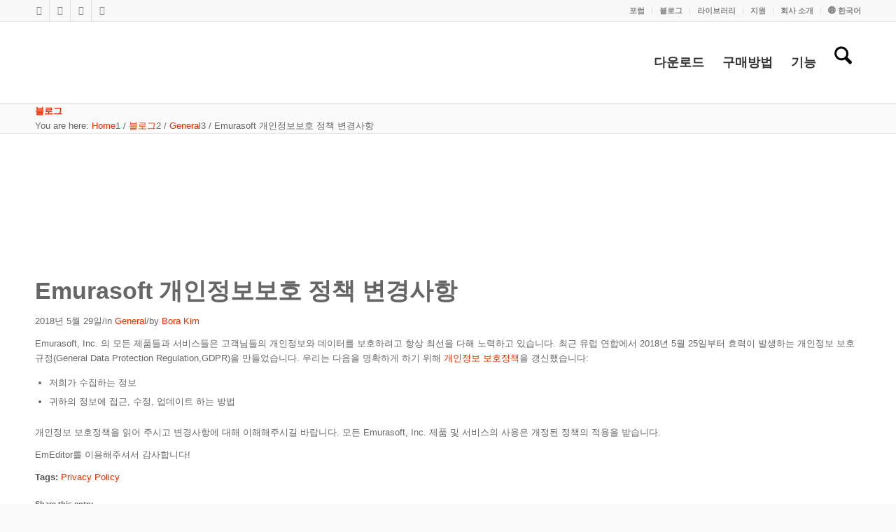

--- FILE ---
content_type: text/html; charset=UTF-8
request_url: https://ko.emeditor.com/general/emurasoft-privacy-policy-updates/
body_size: 17915
content:
<!DOCTYPE html><html lang="ko" class="html_stretched responsive av-preloader-disabled  html_header_top html_logo_left html_main_nav_header html_menu_right html_large html_header_sticky html_header_shrinking html_header_topbar_active html_mobile_menu_phone html_header_searchicon html_content_align_center html_header_unstick_top_disabled html_header_stretch_disabled html_av-submenu-hidden html_av-submenu-display-click html_av-overlay-side html_av-overlay-side-classic html_av-submenu-noclone html_entry_id_20073 av-cookies-no-cookie-consent av-no-preview av-default-lightbox html_text_menu_active av-mobile-menu-switch-default"><head><meta charset="UTF-8" /><meta name="robots" content="index, follow" /><meta name="viewport" content="width=device-width, initial-scale=1"> <style id="aoatfcss" media="all">.wp-block-media-text .wp-block-media-text__media{grid-area:media-text-media;margin:0}.wp-block-media-text .wp-block-media-text__content{word-break:break-word;grid-area:media-text-content;padding:0 8%}html{min-width:910px}html.responsive{min-width:0}.container{position:relative;width:100%;margin:0 auto;padding:0 50px;clear:both}.inner-container{position:relative;height:100%;width:100%}.container_wrap{clear:both;position:relative;border-top-style:solid;border-top-width:1px}.units{float:left;display:inline;margin-left:50px;position:relative;z-index:1;min-height:1px}#wrap_all{width:100%;position:static;z-index:2;overflow:hidden}body .units.alpha,body div .first{margin-left:0;clear:left}body .units.alpha{width:100%}.container .av-content-full.units{width:100%}.container{max-width:1010px}@media only screen and (min-width:768px) and (max-width:989px){.responsive #top{overflow-x:hidden}.responsive .container{max-width:782px}}@media only screen and (max-width:767px){.responsive #top{overflow-x:hidden}.responsive #top #wrap_all .container{width:85%;max-width:85%;margin:0 auto;padding-left:0;padding-right:0;float:none}.responsive .units{margin:0}.responsive #top #wrap_all .flex_column{margin:0;margin-bottom:20px;width:100%}}.container:after{content:"\0020";display:block;height:0;clear:both;visibility:hidden}.clearfix:before,.clearfix:after,.flex_column:before,.flex_column:after,.widget:before,.widget:after{content:'\0020';display:block;overflow:hidden;visibility:hidden;width:0;height:0}.flex_column:after,.clearfix:after{clear:both}.clearfix{zoom:1}body div .first{margin-left:0}div .flex_column{z-index:1;float:left;position:relative;min-height:1px;width:100%}div .av_one_third{margin-left:6%;width:29.333333333333332%}div .av_two_third{margin-left:6%;width:64.66666666666666%}html,body,div,span,h1,h2,h3,p,a,img,strong,ul,li,header,nav,section{margin:0;padding:0;border:0;font-size:100%;font:inherit;vertical-align:baseline}header,nav,section{display:block}body{line-height:1em}ul{list-style:none}*{-moz-box-sizing:border-box;-webkit-box-sizing:border-box;box-sizing:border-box}html.responsive,.responsive body{overflow-x:hidden}body{font:13px/1.65em "HelveticaNeue","Helvetica Neue",Helvetica,Arial,sans-serif;color:#444;-webkit-text-size-adjust:100%}.arial-websave{font-family:Arial,Helvetica,Helvetica Neue,HelveticaNeue,Verdana,sans-serif}h1,h2,h3{font-weight:600}h1{font-size:34px;line-height:1.1em;margin-bottom:14px}h2{font-size:28px;line-height:1.1em;margin-bottom:10px}h3{font-size:20px;line-height:1.1em;margin-bottom:8px}p{margin:.85em 0}p img{margin:0}strong{font-weight:700}a{text-decoration:none;outline:0;max-width:100%;max-width:none\9}a:visited{outline:0;text-decoration:underline}p a,p a:visited{line-height:inherit}#top .avia_hidden_link_text{display:none}ul{margin-bottom:20px}ul{list-style:none outside;margin-left:7px}.entry-content-wrapper ul{list-style:disc outside}ul ul{margin:4px 0 5px 30px}ul ul li{margin-bottom:6px}.entry-content-wrapper li{margin-left:1em;padding:3px 0}.entry-content-wrapper div li{text-indent:0}img,a img{border:none;padding:0;margin:0;display:inline-block;max-width:100%;height:auto;image-rendering:optimizeQuality}[data-av_icon]:before{-webkit-font-smoothing:antialiased;-moz-osx-font-smoothing:grayscale;font-weight:400;content:attr(data-av_icon);speak:none}body .alignleft{float:left;margin:4px 10px 0 0;display:block;position:relative}#header{position:relative;z-index:501;width:100%;background:0 0}#header_main .container,.main_menu ul:first-child>li a{height:88px;line-height:88px}.html_header_top.html_header_sticky #main{padding-top:88px}.html_header_top.html_header_sticky #header{position:fixed}.html_header_top.html_header_sticky.html_large #main{padding-top:116px}.html_header_top.html_header_sticky.html_large #header_main .container,.html_header_top.html_header_sticky.html_large.html_main_nav_header .main_menu ul:first-child>li a{height:116px;line-height:116px}.html_header_top.html_header_topbar_active.html_header_sticky #top #main{padding-top:119px}.html_header_top.html_header_topbar_active.html_header_sticky.html_large #top #main{padding-top:147px}.av_icon_active_left .social_bookmarks{float:left}.av_secondary_right .sub_menu{float:right}.av_secondary_right .sub_menu>ul>li:last-child{border:none;margin-right:0;padding-right:0;padding-left:10px}.av_secondary_right .sub_menu{padding-left:10px}#header_meta{border-top:none;z-index:10;min-height:30px;border-bottom-style:solid;border-bottom-width:1px;margin-bottom:-1px}#header_meta .container{min-height:30px}#header_main{border-bottom-width:1px;border-bottom-style:solid;z-index:1}.header_bg{position:absolute;top:0;left:0;width:100%;height:100%;opacity:.95;filter:alpha(opacity=95);z-index:0;-webkit-perspective:1000px;-webkit-backface-visibility:hidden}.av-hamburger{padding:0;display:inline-block;font:inherit;color:inherit;text-transform:none;background-color:transparent;border:0;margin:0;overflow:visible}.av-hamburger-box{width:35px;height:24px;display:inline-block;position:relative}.av-hamburger-inner{display:block;top:50%;margin-top:-2px}.av-hamburger-inner,.av-hamburger-inner:before,.av-hamburger-inner:after{width:40px;height:3px;background-color:#000;border-radius:3px;position:absolute}.av-hamburger-inner:before,.av-hamburger-inner:after{content:"";display:block}.av-hamburger-inner:before{top:-10px}.av-hamburger-inner:after{bottom:-10px}.av-burger-menu-main{display:none}.av-burger-menu-main a{padding-left:10px}.av-hamburger strong{display:none}.av-hamburger-box{height:8px}.av-hamburger-inner,.av-hamburger-inner:before,.av-hamburger-inner:after{width:100%}div .logo{float:left;position:absolute;left:0;z-index:1}.logo,.logo a{overflow:hidden;position:relative;display:block;height:100%}.logo img{padding:0;display:block;width:auto;height:auto;max-height:100%;image-rendering:auto;position:relative;z-index:2;height:100%\9;height:auto\9}.main_menu{clear:none;position:absolute;z-index:100;line-height:30px;height:100%;margin:0;right:0}.av-main-nav-wrap{float:left;position:relative;z-index:3}.av-main-nav-wrap ul{margin:0;padding:0}.av-main-nav{z-index:110;position:relative}.av-main-nav li{float:left;position:relative;z-index:20}.av-main-nav>li{line-height:30px}.av-main-nav li a{max-width:none}.av-main-nav>li>a{display:block;text-decoration:none;padding:0 13px;font-weight:400;font-size:12px;font-weight:600;font-size:13px}.avia-menu-fx{position:absolute;bottom:-1px;height:2px;z-index:10;width:100%;left:0;opacity:0;visibility:hidden}.current-menu-item>a>.avia-menu-fx{opacity:1;visibility:visible}.avia-menu-fx .avia-arrow-wrap{height:10px;width:10px;position:absolute;top:-10px;left:50%;margin-left:-5px;overflow:hidden;display:none;visibility:hidden}.current-menu-item>a>.avia-menu-fx>.avia-arrow-wrap,.current_page_item>a>.avia-menu-fx>.avia-arrow-wrap{display:block}.avia-menu-fx .avia-arrow-wrap .avia-arrow{top:10px}.html_main_nav_header.html_logo_left #top .main_menu .menu>li:last-child>a{padding-right:0}.main_menu .avia-bullet{display:none}.avia-bullet{display:block;position:absolute;height:0;width:0;top:51%;margin-top:-3px;left:-3px;border-top:3px solid transparent!important;border-bottom:3px solid transparent!important;border-left:3px solid green}#top #menu-item-search{z-index:100}#top .menu-item-search-dropdown>a{font-size:17px}#top #menu-item-search.menu-item-search-dropdown>a{border-left:none}.avia-arrow{height:10px;width:10px;position:absolute;top:-6px;left:50%;margin-left:-5px;-webkit-transform:rotate(45deg);transform:rotate(45deg);border-width:1px;border-style:solid;visibility:hidden\9}#top .social_bookmarks{height:30px;z-index:150;-webkit-backface-visibility:hidden;margin:0 0 0 -9px}#top .social_bookmarks li{height:100%;float:left;padding:0;border-right-style:solid;border-right-width:1px;display:block;width:30px}#top #header .social_bookmarks li:last-child{border-right-style:none;border-right-width:0}#top .social_bookmarks li a{float:left;width:30px;line-height:30px;display:block;margin:0;outline:none;padding:0;min-height:30px;height:100%;overflow:visible;z-index:2;position:relative;text-align:center}#top #wrap_all .social_bookmarks,#top #wrap_all .social_bookmarks a,#top #wrap_all .social_bookmarks li{background:0 0}.sub_menu{float:left;z-index:2;font-size:11px;line-height:30px;position:relative;top:10px}#top .sub_menu>ul{float:left;margin:0}#top .sub_menu>ul,#top .sub_menu>ul>li{background:0 0}.sub_menu li{float:left;position:relative;padding:0 10px;border-right-style:solid;border-right-width:1px;line-height:10px}.sub_menu>ul>li>a{text-decoration:none;font-weight:700;padding:7px 0}#top .sub_menu li ul{display:none;position:absolute;width:170px;padding:4px 0;z-index:101;box-shadow:0 8px 15px rgba(0,0,0,.1);left:-50%;margin:0;border-style:solid;border-width:1px;top:19px}.sub_menu li li{float:none;line-height:20px;border:none;padding:0;margin:0}#top .sub_menu li li a{width:100%;height:auto;text-align:left;line-height:23px;padding:6px 18px;font-size:12px;min-height:23px;max-width:none;text-decoration:none;display:block;border-top-style:dashed;border-top-width:1px}#top .sub_menu li li:first-child>a{border:none}.content{padding-top:50px;padding-bottom:50px;-webkit-box-sizing:content-box;-moz-box-sizing:content-box;box-sizing:content-box;min-height:1px;z-index:1}.content{border-right-style:solid;border-right-width:1px;margin-right:-1px}.content .entry-content-wrapper{padding-right:50px}.fullsize .content{margin:0;border:none}.fullsize .content .entry-content-wrapper{padding-right:0}.template-page .entry-content-wrapper h1{text-transform:uppercase;letter-spacing:1px}.widgettitle{font-weight:600;text-transform:uppercase;letter-spacing:1px;font-size:1.1em}.widget{clear:both;position:relative;padding:30px 0;float:none}#top .widget ul{padding:0;margin:0;width:100%;float:left}.widget li{clear:both}#footer{padding:15px 0 30px;z-index:1}#scroll-top-link{position:fixed;border-radius:2px;height:50px;width:50px;line-height:50px;text-decoration:none;text-align:center;opacity:0;right:50px;bottom:50px;z-index:1030;visibility:hidden}@media only screen and (min-width:768px) and (max-width:989px){.responsive .main_menu ul:first-child>li>a{padding:0 10px}.responsive #top .header_bg{opacity:1;filter:alpha(opacity=100)}.responsive #main .container_wrap:first-child{border-top:none}.responsive .logo{float:left}.responsive .logo img{margin:0}}@media only screen and (max-width:767px){.responsive .content .entry-content-wrapper{padding:0}.responsive .content{border:none}.responsive #top #wrap_all #header{position:relative;width:100%;float:none;height:auto;margin:0!important;opacity:1;min-height:0}.responsive #top #main{padding-top:0!important;margin:0}.responsive #top #main .container_wrap:first-child{border-top:none}.responsive #top .logo{position:static;display:table;height:80px!important;float:none;padding:0;border:none;width:80%}.responsive .logo a{display:table-cell;vertical-align:middle}.responsive .logo img{height:auto!important;width:auto;max-width:100%;display:block;max-height:80px}.responsive #header_main .container{height:auto!important}.responsive #top .header_bg{opacity:1;filter:alpha(opacity=1)}.responsive #header_meta .social_bookmarks li{border-style:solid;border-width:1px;margin-bottom:-1px;margin-left:-1px}.responsive #top #header_meta .social_bookmarks li:last-child{border-right-style:solid;border-right-width:1px}.responsive #header .sub_menu,.responsive #header_meta .sub_menu>ul{float:none;width:100%;text-align:center;margin:0 auto;position:static}.responsive #header .social_bookmarks{padding-bottom:2px;width:100%;text-align:center;height:auto;line-height:.8em;margin:0}.responsive #header_meta .sub_menu>ul>li{float:none;display:inline-block;padding:0 10px}.responsive #header .social_bookmarks li{float:none;display:inline-block}.responsive .logo img{margin:0}.responsive #top #header_meta .social_bookmarks li a{color:inherit;border-color:inherit;background:inherit}.responsive .av-burger-menu-main{display:block}.responsive #top #wrap_all .main_menu{top:0;height:80px;left:auto;right:0;display:block;position:absolute}.responsive .main_menu ul:first-child>li a{height:80px;line-height:80px}.responsive #top .av-main-nav .menu-item{display:none}.responsive #top .av-main-nav .menu-item-avia-special{display:block}.responsive #top #wrap_all .menu-item-search-dropdown>a{font-size:24px}.responsive #top #header .social_bookmarks{display:none}.responsive #top .av-logo-container .avia-menu{height:100%}.responsive #top #header_main>.container .main_menu .av-main-nav>li>a,.responsive #top #wrap_all .av-logo-container{height:80px;line-height:80px}.responsive #top #wrap_all .av-logo-container{padding:0}.responsive #top #header_main>.container .main_menu .av-main-nav>li>a{min-width:0;padding:0 0 0 20px;margin:0;border-style:none;border-width:0}.responsive #top #header .av-main-nav>li>a{background:0 0;color:inherit}.widget li{line-height:1.8em;font-size:15px}.responsive #scroll-top-link{display:none}}@media only screen and (max-width:479px){.responsive #top #wrap_all #header .social_bookmarks{display:none}}.avia-button{color:#777;border-color:#e1e1e1;background-color:#f8f8f8}body div .avia-button{border-radius:3px;padding:10px;font-size:12px;text-decoration:none;display:inline-block;border-bottom-style:solid;border-bottom-width:1px;margin:3px 0;line-height:1.2em;position:relative;font-weight:400;text-align:center;max-width:100%}#top .avia-button.avia-color-light{color:#fff;border:3px solid #fff;background:0 0}.hr{clear:both;display:block;width:100%;height:25px;line-height:25px;position:relative;margin:30px 0;float:left}.hr-inner{width:100%;position:absolute;height:1px;left:0;top:50%;width:100%;margin-top:-1px;border-top-width:1px;border-top-style:solid}.hr-short{height:20px;line-height:20px;margin:30px 0;float:none}.hr-short .hr-inner{width:32%;left:50%;margin-left:-16%}.hr-short .hr-inner-style{border-radius:20px;height:9px;width:9px;border-width:2px;border-style:solid;display:block;position:absolute;left:50%;margin-left:-5px;margin-top:-5px}.avia_image{border-radius:3px;display:block;position:relative;max-width:100%}.avia-slideshow{position:relative;margin:50px 0;width:100%;clear:both;overflow:hidden}.avia-slideshow-inner{padding:0;margin:0;position:relative;overflow:hidden;width:100%}#top .av-default-height-applied .avia-slideshow-inner{height:0}.avia-slideshow li{padding:0;margin:0;list-style-type:none;list-style-position:outside;position:absolute;visibility:hidden;z-index:1;top:0;left:0;width:100%;clear:both;opacity:0;overflow:hidden}.avia-slideshow li:first-child{position:relative;visibility:visible;z-index:3}.avia-slideshow li img{display:block;width:100%;margin:0 auto;border-radius:3px;position:relative}#top .avia-slideshow-arrows a{display:block;text-decoration:none;color:#fff;visibility:visible;position:absolute;width:60px;text-align:center;height:60px;line-height:62px;font-size:25px;top:50%;margin:-30px 15px 0;z-index:99;overflow:hidden;text-indent:-600%}#top .avia-slideshow-arrows a.next-slide{right:0}.avia-slideshow-arrows a:before{visibility:visible;display:block;position:absolute;z-index:100;background:#aaa;background:rgba(0,0,0,.3);top:0;left:0;right:0;bottom:0;border-radius:3px;text-align:center;line-height:62px;color:inherit}.prev-slide:before{text-indent:-2px;border-top-right-radius:3px;border-bottom-right-radius:3px}.next-slide:before{border-top-left-radius:3px;border-bottom-left-radius:3px;text-indent:0px}.avia-slideshow-dots{position:absolute;z-index:200;width:100%;bottom:0;text-align:center;left:0;height:0}.avia-slideshow-dots a{display:inline-block;height:13.5px;width:13.5px;border-radius:14px;background:#000;opacity:.6;filter:alpha(opacity=60);text-indent:100px;overflow:hidden;margin:0 1px;padding:7px;position:relative;bottom:33px;-webkit-backface-visibility:hidden}.avia-slideshow-dots a.active{opacity:.8;filter:alpha(opacity=80);background:#fff}.caption_fullwidth{position:absolute;right:0;bottom:0;left:0;top:0;z-index:10}.slideshow_caption{z-index:100;width:42%;position:absolute;bottom:0;top:auto;height:100%;display:block;text-decoration:none;padding:50px}div .slideshow_caption h2{text-transform:uppercase}div .slideshow_caption,div .slideshow_caption a,div .slideshow_caption h2{color:#fff}.slideshow_inner_caption{position:relative;display:table;height:100%;width:100%}.slideshow_align_caption{display:table-cell;vertical-align:middle;position:relative}.avia-caption-content{line-height:1.3em}.avia-caption-content p{margin:15px 0}.caption_framed .slideshow_caption .avia-caption-content p,.caption_framed .slideshow_caption .avia-caption-title{background:#000;filter:alpha(opacity=80);background:rgba(0,0,0,.5);display:inline-block;margin:0 0 1px;padding:10px 15px}.caption_right .slideshow_caption{right:0}.caption_right .slideshow_caption .slideshow_inner_caption{float:right}#top .avia-slideshow-button{border-radius:3px;text-transform:uppercase;padding:15px 16px;display:inline-block;margin-top:20px;text-decoration:none;font-weight:700}#top .avia-slideshow-button.avia-color-light{padding:12px 16px;background-color:rgba(0,0,0,.2)}.avia-multi-slideshow-button{min-width:140px}.avia-multi-slideshow-button.avia-slideshow-button{margin-right:20px}.avia-multi-slideshow-button.avia-slideshow-button-2{margin-right:0}.avia-slideshow-inner li{-webkit-transform-style:preserve-3d}.avia-fullwidth-slider{border-top-style:solid;border-top-width:1px;z-index:1}.avia-fullwidth-slider.avia-builder-el-0{border-top:none}.avia-slide-wrap{position:relative;display:block}.av_slideshow_full.avia-slideshow{margin:0}#top .av_slideshow_full.av-control-default .avia-slideshow-arrows a{margin:-50px 0 0;width:35px;text-align:center;height:100px;line-height:102px;opacity:.5}#top .av_slideshow_full.av-control-default .next-slide:before{border-top-right-radius:0;border-bottom-right-radius:0;line-height:102px}#top .av_slideshow_full.av-control-default .prev-slide:before{border-top-left-radius:0;border-bottom-left-radius:0;line-height:102px}.av_slideshow_full li img{border-radius:0}.av_slideshow_full .container.caption_container{position:relative;top:0;z-index:5;height:100%;left:0;overflow:visible}@media only screen and (max-width:479px){.responsive #top .slideshow_caption{left:0;width:100%;padding:0}.responsive #top .slideshow_caption h2{font-size:20px!important}.responsive #top .slideshow_caption .avia-caption-content{font-size:13px!important}}@media only screen and (min-width:480px) and (max-width:767px){.responsive #top .slideshow_caption{left:0;width:100%;padding:0}.responsive #top .slideshow_caption h2{font-size:20px!important}.responsive #top .slideshow_caption .avia-caption-content{font-size:13px!important}}.pricing-extra{border-top-left-radius:3px;border-top-right-radius:3px;border-top-style:solid;border-top-width:1px;border-left-style:solid;border-left-width:1px;border-right-style:solid;border-right-width:1px}.pricing-extra{display:none}p:empty{display:none}.avia-shadow{box-shadow:inset 0 1px 3px rgba(0,0,0,.1)}body .container_wrap .avia-builder-el-no-sibling{margin-top:0;margin-bottom:0}body .container_wrap .avia-builder-el-last{margin-bottom:0}.avia_textblock{clear:both;line-height:1.65em}.avia-section{clear:both;width:100%;float:left;min-height:100px;position:static}#top #main .avia-section .template-page{width:100%;border:none;margin-left:auto;padding-left:0;margin-right:auto}.avia-section .template-page .entry-content-wrapper{padding-right:0}.avia-builder-widget-area{position:relative}.flex_column .widget:first-child,.content .widget:first-child{padding-top:0;border-top:none}.flex_column .widget .widgettitle,.content .widget .widgettitle{margin-top:.85em}#top .news-content{padding:7px 0 3px;line-height:1.7em;position:relative;overflow:hidden;font-size:.85em;display:block;clear:both;margin:0}#top .news-wrap{border:none;list-style-type:none;list-style-position:outside}#top .news-wrap li{border:none;background:0 0;text-indent:0}.news-link{display:block;position:relative;text-decoration:none;overflow:hidden;z-index:2}.news-thumb{margin-right:9px;padding:3px;float:left;margin-top:4px;border-style:solid;border-width:1px;height:36px;width:36px;display:block}.news-thumb img,.news-thumb img{width:28px;height:28px}#top .news-thumb img{display:block;float:left;border:none;padding:0;margin:0}.news-headline{overflow:hidden;font-weight:700;margin-top:2px;display:block}.news-time{font-weight:400;clear:both;font-size:.92em;display:block}html,#scroll-top-link{background-color:#fafafa}#scroll-top-link{color:#666;border:1px solid #e1e1e1}.html_stretched #wrap_all{background-color:#fafafa}.footer_color,.footer_color img{border-color:#888}.footer_color{background-color:#ccc;color:#666}.footer_color ::-webkit-input-placeholder{color:#777}.footer_color ::-moz-placeholder{color:#777;opacity:1}.footer_color :-ms-input-placeholder{color:#777}.alternate_color,.alternate_color div,.alternate_color section,.alternate_color span,.alternate_color h1,.alternate_color h3,.alternate_color p,.alternate_color a,.alternate_color img,.alternate_color strong,.alternate_color ul,.alternate_color li,.alternate_color section{border-color:#e1e1e1}.alternate_color,.alternate_color .news-thumb{background-color:#fafafa;color:#666}.alternate_color h1,.alternate_color h3,.alternate_color div .news-headline{color:#222}.alternate_color .news-time{color:#8e8e8e}.alternate_color a,.alternate_color strong{color:#ed2f00}.alternate_color .news-thumb{background:#fff}.alternate_color ::-webkit-input-placeholder{color:#8e8e8e}.alternate_color ::-moz-placeholder{color:#8e8e8e;opacity:1}.alternate_color :-ms-input-placeholder{color:#8e8e8e}.alternate_color .hr-short .hr-inner-style,.alternate_color .hr-short .hr-inner{background-color:#fafafa}.alternate_color .pricing-extra{background:#fff}.alternate_color .pricing-table li.avia-heading-row .pricing-extra{background-color:#fe3f11;color:#fff;border-color:#ff4f22}.main_color,.main_color div,.main_color span,.main_color h2,.main_color p,.main_color a,.main_color img,.main_color ul,.main_color li{border-color:#e1e1e1}.main_color{background-color:#fff;color:#666}.main_color h2{color:#222}.main_color a{color:#ed2f00}.main_color ::-webkit-input-placeholder{color:#919191}.main_color ::-moz-placeholder{color:#919191;opacity:1}.main_color :-ms-input-placeholder{color:#919191}.main_color .pricing-extra{background:#fafafa}.main_color .pricing-table li.avia-heading-row .pricing-extra{background-color:#fe3f11;color:#fff;border-color:#ff4f22}#main{border-color:#e1e1e1}.header_color,.header_color div,.header_color nav,.header_color span,.header_color a,.header_color img,.header_color strong,.header_color ul,.header_color li,.header_color nav{border-color:#e1e1e1}.header_color{background-color:#fff;color:#333}.header_color .social_bookmarks a{color:gray}.header_color a,.header_color strong{color:#ed2f00}.header_color .avia-menu-fx,.header_color .avia-menu-fx .avia-arrow{background-color:#ed2f00;color:#fff;border-color:#cb0d00}.header_color .container_wrap_meta{background:#f8f8f8}.header_color .avia-bullet{border-color:#ed2f00}.header_color ::-webkit-input-placeholder{color:gray}.header_color ::-moz-placeholder{color:gray;opacity:1}.header_color :-ms-input-placeholder{color:gray}.header_color .header_bg{background-color:#fff;color:gray}.header_color .sub_menu>ul>li>a,.header_color .main_menu ul:first-child>li>a,#top .header_color .sub_menu li ul a{color:gray}.header_color .main_menu ul:first-child>li.current-menu-item>a,.header_color .main_menu ul:first-child>li.current_page_item>a{color:#333}.header_color .sub_menu li ul a,.header_color .sub_menu ul li,.header_color .sub_menu ul{background-color:#fff}#main{background-color:#fff}.header_color .av-hamburger-inner,.header_color .av-hamburger-inner:before,.header_color .av-hamburger-inner:after{background-color:gray}.header_color .avia-arrow{background-color:#fff}.header_color .avia-bullet{border-color:gray}body.arial{font-family:'arial','HelveticaNeue','Helvetica Neue','Helvetica-Neue',Helvetica,sans-serif}#header_meta{z-index:2}.avia-slideshow-button{font-size:20px!important}.main_menu .menu li>a{font-size:18px!important}.avia-menu-fx{height:6px}.avia-menu-fx .avia-arrow-wrap .avia-arrow{top:7px}.header_color .main_menu ul:first-child>li>a{color:#333}#top .avia-slideshow-button{border:4px solid #ed2f00;background-color:#ed2f00}strong{color:#555!important}a strong{color:#ed2f00!important}.main_color .pricing-table li.avia-heading-row .pricing-extra{background-color:#ccc;border-color:#ccc;color:#333;font-weight:700}.container{width:100%}.responsive .container{max-width:1310px}</style><script src="/cdn-cgi/scripts/7d0fa10a/cloudflare-static/rocket-loader.min.js" data-cf-settings="9c862e4d2c9f5c2dee283445-|49"></script><link rel="stylesheet" media="print" href="https://ko.emeditor.com/wp-content/cache/autoptimize/css/autoptimize_cafb62a52c770c3b8833d8d479e75673.css" onload="this.onload=null;this.media='all';"><noscript id="aonoscrcss"><link media="all" href="https://ko.emeditor.com/wp-content/cache/autoptimize/css/autoptimize_cafb62a52c770c3b8833d8d479e75673.css" rel="stylesheet"></noscript><title>Emurasoft 개인정보보호 정책 변경사항 &#8211; 엠에디터 (문서 편집기)</title><meta name='robots' content='max-image-preview:large' /><style>img:is([sizes="auto" i], [sizes^="auto," i]) { contain-intrinsic-size: 3000px 1500px }</style><link rel="alternate" type="application/rss+xml" title="엠에디터 (문서 편집기) &raquo; 피드" href="https://ko.emeditor.com/feed/" /><link rel="alternate" type="application/rss+xml" title="엠에디터 (문서 편집기) &raquo; 댓글 피드" href="https://ko.emeditor.com/comments/feed/" /><style id='global-styles-inline-css' type='text/css'>:root{--wp--preset--aspect-ratio--square: 1;--wp--preset--aspect-ratio--4-3: 4/3;--wp--preset--aspect-ratio--3-4: 3/4;--wp--preset--aspect-ratio--3-2: 3/2;--wp--preset--aspect-ratio--2-3: 2/3;--wp--preset--aspect-ratio--16-9: 16/9;--wp--preset--aspect-ratio--9-16: 9/16;--wp--preset--color--black: #000000;--wp--preset--color--cyan-bluish-gray: #abb8c3;--wp--preset--color--white: #ffffff;--wp--preset--color--pale-pink: #f78da7;--wp--preset--color--vivid-red: #cf2e2e;--wp--preset--color--luminous-vivid-orange: #ff6900;--wp--preset--color--luminous-vivid-amber: #fcb900;--wp--preset--color--light-green-cyan: #7bdcb5;--wp--preset--color--vivid-green-cyan: #00d084;--wp--preset--color--pale-cyan-blue: #8ed1fc;--wp--preset--color--vivid-cyan-blue: #0693e3;--wp--preset--color--vivid-purple: #9b51e0;--wp--preset--color--metallic-red: #b02b2c;--wp--preset--color--maximum-yellow-red: #edae44;--wp--preset--color--yellow-sun: #eeee22;--wp--preset--color--palm-leaf: #83a846;--wp--preset--color--aero: #7bb0e7;--wp--preset--color--old-lavender: #745f7e;--wp--preset--color--steel-teal: #5f8789;--wp--preset--color--raspberry-pink: #d65799;--wp--preset--color--medium-turquoise: #4ecac2;--wp--preset--gradient--vivid-cyan-blue-to-vivid-purple: linear-gradient(135deg,rgba(6,147,227,1) 0%,rgb(155,81,224) 100%);--wp--preset--gradient--light-green-cyan-to-vivid-green-cyan: linear-gradient(135deg,rgb(122,220,180) 0%,rgb(0,208,130) 100%);--wp--preset--gradient--luminous-vivid-amber-to-luminous-vivid-orange: linear-gradient(135deg,rgba(252,185,0,1) 0%,rgba(255,105,0,1) 100%);--wp--preset--gradient--luminous-vivid-orange-to-vivid-red: linear-gradient(135deg,rgba(255,105,0,1) 0%,rgb(207,46,46) 100%);--wp--preset--gradient--very-light-gray-to-cyan-bluish-gray: linear-gradient(135deg,rgb(238,238,238) 0%,rgb(169,184,195) 100%);--wp--preset--gradient--cool-to-warm-spectrum: linear-gradient(135deg,rgb(74,234,220) 0%,rgb(151,120,209) 20%,rgb(207,42,186) 40%,rgb(238,44,130) 60%,rgb(251,105,98) 80%,rgb(254,248,76) 100%);--wp--preset--gradient--blush-light-purple: linear-gradient(135deg,rgb(255,206,236) 0%,rgb(152,150,240) 100%);--wp--preset--gradient--blush-bordeaux: linear-gradient(135deg,rgb(254,205,165) 0%,rgb(254,45,45) 50%,rgb(107,0,62) 100%);--wp--preset--gradient--luminous-dusk: linear-gradient(135deg,rgb(255,203,112) 0%,rgb(199,81,192) 50%,rgb(65,88,208) 100%);--wp--preset--gradient--pale-ocean: linear-gradient(135deg,rgb(255,245,203) 0%,rgb(182,227,212) 50%,rgb(51,167,181) 100%);--wp--preset--gradient--electric-grass: linear-gradient(135deg,rgb(202,248,128) 0%,rgb(113,206,126) 100%);--wp--preset--gradient--midnight: linear-gradient(135deg,rgb(2,3,129) 0%,rgb(40,116,252) 100%);--wp--preset--font-size--small: 1rem;--wp--preset--font-size--medium: 1.125rem;--wp--preset--font-size--large: 1.75rem;--wp--preset--font-size--x-large: clamp(1.75rem, 3vw, 2.25rem);--wp--preset--spacing--20: 0.44rem;--wp--preset--spacing--30: 0.67rem;--wp--preset--spacing--40: 1rem;--wp--preset--spacing--50: 1.5rem;--wp--preset--spacing--60: 2.25rem;--wp--preset--spacing--70: 3.38rem;--wp--preset--spacing--80: 5.06rem;--wp--preset--shadow--natural: 6px 6px 9px rgba(0, 0, 0, 0.2);--wp--preset--shadow--deep: 12px 12px 50px rgba(0, 0, 0, 0.4);--wp--preset--shadow--sharp: 6px 6px 0px rgba(0, 0, 0, 0.2);--wp--preset--shadow--outlined: 6px 6px 0px -3px rgba(255, 255, 255, 1), 6px 6px rgba(0, 0, 0, 1);--wp--preset--shadow--crisp: 6px 6px 0px rgba(0, 0, 0, 1);}:root { --wp--style--global--content-size: 800px;--wp--style--global--wide-size: 1130px; }:where(body) { margin: 0; }.wp-site-blocks > .alignleft { float: left; margin-right: 2em; }.wp-site-blocks > .alignright { float: right; margin-left: 2em; }.wp-site-blocks > .aligncenter { justify-content: center; margin-left: auto; margin-right: auto; }:where(.is-layout-flex){gap: 0.5em;}:where(.is-layout-grid){gap: 0.5em;}.is-layout-flow > .alignleft{float: left;margin-inline-start: 0;margin-inline-end: 2em;}.is-layout-flow > .alignright{float: right;margin-inline-start: 2em;margin-inline-end: 0;}.is-layout-flow > .aligncenter{margin-left: auto !important;margin-right: auto !important;}.is-layout-constrained > .alignleft{float: left;margin-inline-start: 0;margin-inline-end: 2em;}.is-layout-constrained > .alignright{float: right;margin-inline-start: 2em;margin-inline-end: 0;}.is-layout-constrained > .aligncenter{margin-left: auto !important;margin-right: auto !important;}.is-layout-constrained > :where(:not(.alignleft):not(.alignright):not(.alignfull)){max-width: var(--wp--style--global--content-size);margin-left: auto !important;margin-right: auto !important;}.is-layout-constrained > .alignwide{max-width: var(--wp--style--global--wide-size);}body .is-layout-flex{display: flex;}.is-layout-flex{flex-wrap: wrap;align-items: center;}.is-layout-flex > :is(*, div){margin: 0;}body .is-layout-grid{display: grid;}.is-layout-grid > :is(*, div){margin: 0;}body{padding-top: 0px;padding-right: 0px;padding-bottom: 0px;padding-left: 0px;}a:where(:not(.wp-element-button)){text-decoration: underline;}:root :where(.wp-element-button, .wp-block-button__link){background-color: #32373c;border-width: 0;color: #fff;font-family: inherit;font-size: inherit;line-height: inherit;padding: calc(0.667em + 2px) calc(1.333em + 2px);text-decoration: none;}.has-black-color{color: var(--wp--preset--color--black) !important;}.has-cyan-bluish-gray-color{color: var(--wp--preset--color--cyan-bluish-gray) !important;}.has-white-color{color: var(--wp--preset--color--white) !important;}.has-pale-pink-color{color: var(--wp--preset--color--pale-pink) !important;}.has-vivid-red-color{color: var(--wp--preset--color--vivid-red) !important;}.has-luminous-vivid-orange-color{color: var(--wp--preset--color--luminous-vivid-orange) !important;}.has-luminous-vivid-amber-color{color: var(--wp--preset--color--luminous-vivid-amber) !important;}.has-light-green-cyan-color{color: var(--wp--preset--color--light-green-cyan) !important;}.has-vivid-green-cyan-color{color: var(--wp--preset--color--vivid-green-cyan) !important;}.has-pale-cyan-blue-color{color: var(--wp--preset--color--pale-cyan-blue) !important;}.has-vivid-cyan-blue-color{color: var(--wp--preset--color--vivid-cyan-blue) !important;}.has-vivid-purple-color{color: var(--wp--preset--color--vivid-purple) !important;}.has-metallic-red-color{color: var(--wp--preset--color--metallic-red) !important;}.has-maximum-yellow-red-color{color: var(--wp--preset--color--maximum-yellow-red) !important;}.has-yellow-sun-color{color: var(--wp--preset--color--yellow-sun) !important;}.has-palm-leaf-color{color: var(--wp--preset--color--palm-leaf) !important;}.has-aero-color{color: var(--wp--preset--color--aero) !important;}.has-old-lavender-color{color: var(--wp--preset--color--old-lavender) !important;}.has-steel-teal-color{color: var(--wp--preset--color--steel-teal) !important;}.has-raspberry-pink-color{color: var(--wp--preset--color--raspberry-pink) !important;}.has-medium-turquoise-color{color: var(--wp--preset--color--medium-turquoise) !important;}.has-black-background-color{background-color: var(--wp--preset--color--black) !important;}.has-cyan-bluish-gray-background-color{background-color: var(--wp--preset--color--cyan-bluish-gray) !important;}.has-white-background-color{background-color: var(--wp--preset--color--white) !important;}.has-pale-pink-background-color{background-color: var(--wp--preset--color--pale-pink) !important;}.has-vivid-red-background-color{background-color: var(--wp--preset--color--vivid-red) !important;}.has-luminous-vivid-orange-background-color{background-color: var(--wp--preset--color--luminous-vivid-orange) !important;}.has-luminous-vivid-amber-background-color{background-color: var(--wp--preset--color--luminous-vivid-amber) !important;}.has-light-green-cyan-background-color{background-color: var(--wp--preset--color--light-green-cyan) !important;}.has-vivid-green-cyan-background-color{background-color: var(--wp--preset--color--vivid-green-cyan) !important;}.has-pale-cyan-blue-background-color{background-color: var(--wp--preset--color--pale-cyan-blue) !important;}.has-vivid-cyan-blue-background-color{background-color: var(--wp--preset--color--vivid-cyan-blue) !important;}.has-vivid-purple-background-color{background-color: var(--wp--preset--color--vivid-purple) !important;}.has-metallic-red-background-color{background-color: var(--wp--preset--color--metallic-red) !important;}.has-maximum-yellow-red-background-color{background-color: var(--wp--preset--color--maximum-yellow-red) !important;}.has-yellow-sun-background-color{background-color: var(--wp--preset--color--yellow-sun) !important;}.has-palm-leaf-background-color{background-color: var(--wp--preset--color--palm-leaf) !important;}.has-aero-background-color{background-color: var(--wp--preset--color--aero) !important;}.has-old-lavender-background-color{background-color: var(--wp--preset--color--old-lavender) !important;}.has-steel-teal-background-color{background-color: var(--wp--preset--color--steel-teal) !important;}.has-raspberry-pink-background-color{background-color: var(--wp--preset--color--raspberry-pink) !important;}.has-medium-turquoise-background-color{background-color: var(--wp--preset--color--medium-turquoise) !important;}.has-black-border-color{border-color: var(--wp--preset--color--black) !important;}.has-cyan-bluish-gray-border-color{border-color: var(--wp--preset--color--cyan-bluish-gray) !important;}.has-white-border-color{border-color: var(--wp--preset--color--white) !important;}.has-pale-pink-border-color{border-color: var(--wp--preset--color--pale-pink) !important;}.has-vivid-red-border-color{border-color: var(--wp--preset--color--vivid-red) !important;}.has-luminous-vivid-orange-border-color{border-color: var(--wp--preset--color--luminous-vivid-orange) !important;}.has-luminous-vivid-amber-border-color{border-color: var(--wp--preset--color--luminous-vivid-amber) !important;}.has-light-green-cyan-border-color{border-color: var(--wp--preset--color--light-green-cyan) !important;}.has-vivid-green-cyan-border-color{border-color: var(--wp--preset--color--vivid-green-cyan) !important;}.has-pale-cyan-blue-border-color{border-color: var(--wp--preset--color--pale-cyan-blue) !important;}.has-vivid-cyan-blue-border-color{border-color: var(--wp--preset--color--vivid-cyan-blue) !important;}.has-vivid-purple-border-color{border-color: var(--wp--preset--color--vivid-purple) !important;}.has-metallic-red-border-color{border-color: var(--wp--preset--color--metallic-red) !important;}.has-maximum-yellow-red-border-color{border-color: var(--wp--preset--color--maximum-yellow-red) !important;}.has-yellow-sun-border-color{border-color: var(--wp--preset--color--yellow-sun) !important;}.has-palm-leaf-border-color{border-color: var(--wp--preset--color--palm-leaf) !important;}.has-aero-border-color{border-color: var(--wp--preset--color--aero) !important;}.has-old-lavender-border-color{border-color: var(--wp--preset--color--old-lavender) !important;}.has-steel-teal-border-color{border-color: var(--wp--preset--color--steel-teal) !important;}.has-raspberry-pink-border-color{border-color: var(--wp--preset--color--raspberry-pink) !important;}.has-medium-turquoise-border-color{border-color: var(--wp--preset--color--medium-turquoise) !important;}.has-vivid-cyan-blue-to-vivid-purple-gradient-background{background: var(--wp--preset--gradient--vivid-cyan-blue-to-vivid-purple) !important;}.has-light-green-cyan-to-vivid-green-cyan-gradient-background{background: var(--wp--preset--gradient--light-green-cyan-to-vivid-green-cyan) !important;}.has-luminous-vivid-amber-to-luminous-vivid-orange-gradient-background{background: var(--wp--preset--gradient--luminous-vivid-amber-to-luminous-vivid-orange) !important;}.has-luminous-vivid-orange-to-vivid-red-gradient-background{background: var(--wp--preset--gradient--luminous-vivid-orange-to-vivid-red) !important;}.has-very-light-gray-to-cyan-bluish-gray-gradient-background{background: var(--wp--preset--gradient--very-light-gray-to-cyan-bluish-gray) !important;}.has-cool-to-warm-spectrum-gradient-background{background: var(--wp--preset--gradient--cool-to-warm-spectrum) !important;}.has-blush-light-purple-gradient-background{background: var(--wp--preset--gradient--blush-light-purple) !important;}.has-blush-bordeaux-gradient-background{background: var(--wp--preset--gradient--blush-bordeaux) !important;}.has-luminous-dusk-gradient-background{background: var(--wp--preset--gradient--luminous-dusk) !important;}.has-pale-ocean-gradient-background{background: var(--wp--preset--gradient--pale-ocean) !important;}.has-electric-grass-gradient-background{background: var(--wp--preset--gradient--electric-grass) !important;}.has-midnight-gradient-background{background: var(--wp--preset--gradient--midnight) !important;}.has-small-font-size{font-size: var(--wp--preset--font-size--small) !important;}.has-medium-font-size{font-size: var(--wp--preset--font-size--medium) !important;}.has-large-font-size{font-size: var(--wp--preset--font-size--large) !important;}.has-x-large-font-size{font-size: var(--wp--preset--font-size--x-large) !important;}
:where(.wp-block-post-template.is-layout-flex){gap: 1.25em;}:where(.wp-block-post-template.is-layout-grid){gap: 1.25em;}
:where(.wp-block-columns.is-layout-flex){gap: 2em;}:where(.wp-block-columns.is-layout-grid){gap: 2em;}
:root :where(.wp-block-pullquote){font-size: 1.5em;line-height: 1.6;}</style><link rel="https://api.w.org/" href="https://ko.emeditor.com/wp-json/" /><link rel="alternate" title="JSON" type="application/json" href="https://ko.emeditor.com/wp-json/wp/v2/posts/20073" /><link rel="EditURI" type="application/rsd+xml" title="RSD" href="https://ko.emeditor.com/xmlrpc.php?rsd" /><link rel="canonical" href="https://ko.emeditor.com/general/emurasoft-privacy-policy-updates/" /><link rel='shortlink' href='https://ko.emeditor.com/?p=20073' /><link rel="alternate" title="oEmbed (JSON)" type="application/json+oembed" href="https://ko.emeditor.com/wp-json/oembed/1.0/embed?url=https%3A%2F%2Fko.emeditor.com%2Fgeneral%2Femurasoft-privacy-policy-updates%2F" /><link rel="alternate" title="oEmbed (XML)" type="text/xml+oembed" href="https://ko.emeditor.com/wp-json/oembed/1.0/embed?url=https%3A%2F%2Fko.emeditor.com%2Fgeneral%2Femurasoft-privacy-policy-updates%2F&#038;format=xml" /><link rel="icon" href="https://ko.emeditor.com/wp-content/uploads/2016/03/favicon.ico" type="image/x-icon"> <!--[if lt IE 9]><script src="https://ko.emeditor.com/wp-content/themes/enfold/js/html5shiv.js"></script><![endif]--><link rel="profile" href="https://gmpg.org/xfn/11" /><link rel="alternate" type="application/rss+xml" title="엠에디터 (문서 편집기) RSS2 Feed" href="https://ko.emeditor.com/feed/" /><link rel="pingback" href="https://ko.emeditor.com/xmlrpc.php" />  <script type="9c862e4d2c9f5c2dee283445-text/javascript">'use strict';var avia_is_mobile=!1;if(/Android|webOS|iPhone|iPad|iPod|BlackBerry|IEMobile|Opera Mini/i.test(navigator.userAgent)&&'ontouchstart' in document.documentElement){avia_is_mobile=!0;document.documentElement.className+=' avia_mobile '}
else{document.documentElement.className+=' avia_desktop '};document.documentElement.className+=' js_active ';(function(){var e=['-webkit-','-moz-','-ms-',''],n='',o=!1,a=!1;for(var t in e){if(e[t]+'transform' in document.documentElement.style){o=!0;n=e[t]+'transform'};if(e[t]+'perspective' in document.documentElement.style){a=!0}};if(o){document.documentElement.className+=' avia_transform '};if(a){document.documentElement.className+=' avia_transform3d '};if(typeof document.getElementsByClassName=='function'&&typeof document.documentElement.getBoundingClientRect=='function'&&avia_is_mobile==!1){if(n&&window.innerHeight>0){setTimeout(function(){var e=0,o={},a=0,t=document.getElementsByClassName('av-parallax'),i=window.pageYOffset||document.documentElement.scrollTop;for(e=0;e<t.length;e++){t[e].style.top='0px';o=t[e].getBoundingClientRect();a=Math.ceil((window.innerHeight+i-o.top)*0.3);t[e].style[n]='translate(0px, '+a+'px)';t[e].style.top='auto';t[e].className+=' enabled-parallax '}},50)}}})();</script> <style type="text/css" id="wp-custom-css">/*
You can add your own CSS here.

Click the help icon above to learn more.
*/
.main_color .pricing-table li.avia-pricing-row small, .main_color .pricing-table li.avia-pricing-row .currency-symbol {color: #ed2f00; opacity: 0.8;}</style><style type="text/css">@font-face {font-family: 'entypo-fontello-enfold'; font-weight: normal; font-style: normal; font-display: auto;
		src: url('https://ko.emeditor.com/wp-content/themes/enfold/config-templatebuilder/avia-template-builder/assets/fonts/entypo-fontello-enfold/entypo-fontello-enfold.woff2') format('woff2'),
		url('https://ko.emeditor.com/wp-content/themes/enfold/config-templatebuilder/avia-template-builder/assets/fonts/entypo-fontello-enfold/entypo-fontello-enfold.woff') format('woff'),
		url('https://ko.emeditor.com/wp-content/themes/enfold/config-templatebuilder/avia-template-builder/assets/fonts/entypo-fontello-enfold/entypo-fontello-enfold.ttf') format('truetype'),
		url('https://ko.emeditor.com/wp-content/themes/enfold/config-templatebuilder/avia-template-builder/assets/fonts/entypo-fontello-enfold/entypo-fontello-enfold.svg#entypo-fontello-enfold') format('svg'),
		url('https://ko.emeditor.com/wp-content/themes/enfold/config-templatebuilder/avia-template-builder/assets/fonts/entypo-fontello-enfold/entypo-fontello-enfold.eot'),
		url('https://ko.emeditor.com/wp-content/themes/enfold/config-templatebuilder/avia-template-builder/assets/fonts/entypo-fontello-enfold/entypo-fontello-enfold.eot?#iefix') format('embedded-opentype');
		}

		#top .avia-font-entypo-fontello-enfold, body .avia-font-entypo-fontello-enfold, html body [data-av_iconfont='entypo-fontello-enfold']:before{ font-family: 'entypo-fontello-enfold'; }
		
		@font-face {font-family: 'entypo-fontello'; font-weight: normal; font-style: normal; font-display: auto;
		src: url('https://ko.emeditor.com/wp-content/themes/enfold/config-templatebuilder/avia-template-builder/assets/fonts/entypo-fontello/entypo-fontello.woff2') format('woff2'),
		url('https://ko.emeditor.com/wp-content/themes/enfold/config-templatebuilder/avia-template-builder/assets/fonts/entypo-fontello/entypo-fontello.woff') format('woff'),
		url('https://ko.emeditor.com/wp-content/themes/enfold/config-templatebuilder/avia-template-builder/assets/fonts/entypo-fontello/entypo-fontello.ttf') format('truetype'),
		url('https://ko.emeditor.com/wp-content/themes/enfold/config-templatebuilder/avia-template-builder/assets/fonts/entypo-fontello/entypo-fontello.svg#entypo-fontello') format('svg'),
		url('https://ko.emeditor.com/wp-content/themes/enfold/config-templatebuilder/avia-template-builder/assets/fonts/entypo-fontello/entypo-fontello.eot'),
		url('https://ko.emeditor.com/wp-content/themes/enfold/config-templatebuilder/avia-template-builder/assets/fonts/entypo-fontello/entypo-fontello.eot?#iefix') format('embedded-opentype');
		}

		#top .avia-font-entypo-fontello, body .avia-font-entypo-fontello, html body [data-av_iconfont='entypo-fontello']:before{ font-family: 'entypo-fontello'; }</style></head><body id="top" class="wp-singular post-template-default single single-post postid-20073 single-format-standard wp-theme-enfold stretched rtl_columns av-curtain-numeric arial-websave arial  post-type-post category-general post_tag-privacy-policy avia-responsive-images-support" itemscope="itemscope" itemtype="https://schema.org/WebPage" ><div id='wrap_all'><header id='header' class='all_colors header_color light_bg_color  av_header_top av_logo_left av_main_nav_header av_menu_right av_large av_header_sticky av_header_shrinking av_header_stretch_disabled av_mobile_menu_phone av_header_searchicon av_header_unstick_top_disabled av_bottom_nav_disabled  av_header_border_disabled' aria-label="Header" data-av_shrink_factor='50' role="banner" itemscope="itemscope" itemtype="https://schema.org/WPHeader" ><div id='header_meta' class='container_wrap container_wrap_meta  av_icon_active_left av_extra_header_active av_secondary_right av_entry_id_20073'><div class='container'><ul class='noLightbox social_bookmarks icon_count_4'><li class='social_bookmarks_twitter av-social-link-twitter social_icon_1 avia_social_iconfont'><a  target="_blank" aria-label="Link to X" href='https://x.com/Emurasoft' data-av_icon='' data-av_iconfont='entypo-fontello' title="Link to X" desc="Link to X" title='Link to X'><span class='avia_hidden_link_text'>Link to X</span></a></li><li class='social_bookmarks_facebook av-social-link-facebook social_icon_2 avia_social_iconfont'><a target="_blank" aria-label="Link to Facebook" href="https://www.facebook.com/emeditor" data-av_icon='' data-av_iconfont='entypo-fontello' title="Link to Facebook" desc="Link to Facebook" title='Link to Facebook'><span class='avia_hidden_link_text'>Link to Facebook</span></a></li><li class='social_bookmarks_youtube av-social-link-youtube social_icon_3 avia_social_iconfont'><a  target="_blank" aria-label="Link to Youtube" href='https://www.youtube.com/c/emeditor-en' data-av_icon='' data-av_iconfont='entypo-fontello' title="Link to Youtube" desc="Link to Youtube" title='Link to Youtube'><span class='avia_hidden_link_text'>Link to Youtube</span></a></li><li class='social_bookmarks_rss av-social-link-rss social_icon_4 avia_social_iconfont'><a  aria-label="Link to Rss  this site" href='https://ko.emeditor.com/feed/' data-av_icon='' data-av_iconfont='entypo-fontello' title="Link to Rss  this site" desc="Link to Rss  this site" title='Link to Rss  this site'><span class='avia_hidden_link_text'>Link to Rss  this site</span></a></li></ul><nav class='sub_menu'  role="navigation" itemscope="itemscope" itemtype="https://schema.org/SiteNavigationElement" ><ul role="menu" class="menu" id="avia2-menu"><li role="menuitem" id="menu-item-18732" class="menu-item menu-item-type-custom menu-item-object-custom menu-item-18732"><a href="//www.emeditor.com/forum-topics/">포럼</a></li><li role="menuitem" id="menu-item-18293" class="menu-item menu-item-type-post_type menu-item-object-page current_page_parent menu-item-18293"><a href="https://ko.emeditor.com/blog/">블로그</a></li><li role="menuitem" id="menu-item-971" class="menu-item menu-item-type-custom menu-item-object-custom menu-item-971"><a href="//www.emeditor.com/library/">라이브러리</a></li><li role="menuitem" id="menu-item-18294" class="menu-item menu-item-type-post_type menu-item-object-page menu-item-has-children menu-item-18294"><a href="https://ko.emeditor.com/support/">지원</a><ul class="sub-menu"><li role="menuitem" id="menu-item-963" class="menu-item menu-item-type-custom menu-item-object-custom menu-item-963"><a href="/support/#faq">FAQ</a></li><li role="menuitem" id="menu-item-964" class="menu-item menu-item-type-custom menu-item-object-custom menu-item-964"><a href="/help/">도움말 (HTML)</a></li><li role="menuitem" id="menu-item-965" class="menu-item menu-item-type-custom menu-item-object-custom menu-item-965"><a href="//www.emeditor.com/doc/emeditor-pro-manual-ko14.pdf">매뉴얼 (PDF)</a></li><li role="menuitem" id="menu-item-966" class="menu-item menu-item-type-custom menu-item-object-custom menu-item-966"><a href="https://support.emeditor.com/ko/sendkeys" title="Resend Registration Keys (Emurasoft Customer Center)">등록키 다시 받기</a></li><li role="menuitem" id="menu-item-967" class="menu-item menu-item-type-custom menu-item-object-custom menu-item-967"><a href="/support/#contact">문의처</a></li></ul></li><li role="menuitem" id="menu-item-18289" class="menu-item menu-item-type-post_type menu-item-object-page menu-item-has-children menu-item-18289"><a href="https://ko.emeditor.com/about/about-emurasoft/">회사 소개</a><ul class="sub-menu"><li role="menuitem" id="menu-item-18290" class="menu-item menu-item-type-post_type menu-item-object-page menu-item-18290"><a href="https://ko.emeditor.com/about/about-emurasoft/">Emurasoft에 대해서</a></li><li role="menuitem" id="menu-item-18291" class="menu-item menu-item-type-post_type menu-item-object-page menu-item-18291"><a href="https://ko.emeditor.com/about/meet-the-staff/">직원 소개</a></li><li role="menuitem" id="menu-item-18774" class="menu-item menu-item-type-post_type menu-item-object-page menu-item-18774"><a href="https://ko.emeditor.com/about/other-products/">다른 제품</a></li><li role="menuitem" id="menu-item-970" class="menu-item menu-item-type-post_type menu-item-object-page menu-item-970"><a href="https://ko.emeditor.com/about/awards/">수상 내역</a></li><li role="menuitem" id="menu-item-18292" class="menu-item menu-item-type-post_type menu-item-object-page menu-item-18292"><a href="https://ko.emeditor.com/about/becoming-a-reseller-affiliate/">제휴회사</a></li><li role="menuitem" id="menu-item-18296" class="menu-item menu-item-type-post_type menu-item-object-page menu-item-18296"><a href="https://ko.emeditor.com/about/academic-licenses/">아카데믹 라이센스</a></li><li role="menuitem" id="menu-item-18295" class="menu-item menu-item-type-post_type menu-item-object-page menu-item-18295"><a href="https://ko.emeditor.com/about/privacy-policy/">개인정보 취급방침</a></li><li role="menuitem" id="menu-item-962" class="menu-item menu-item-type-custom menu-item-object-custom menu-item-962"><a href="https://support.emeditor.com/ko/">Emurasoft 고객 센터</a></li></ul></li><li role="menuitem" id="menu-item-952" class="menu-item menu-item-type-custom menu-item-object-custom menu-item-has-children menu-item-952"><a>🌐 한국어</a><ul class="sub-menu"><li role="menuitem" id="menu-item-957" class="menu-item menu-item-type-custom menu-item-object-custom menu-item-957"><a href="//www.emeditor.com/">English</a></li><li role="menuitem" id="menu-item-950" class="menu-item menu-item-type-custom menu-item-object-custom menu-item-950"><a href="//jp.emeditor.com/">日本語</a></li><li role="menuitem" id="menu-item-953" class="menu-item menu-item-type-custom menu-item-object-custom menu-item-953"><a href="//de.emeditor.com/">Deutsch</a></li><li role="menuitem" id="menu-item-959" class="menu-item menu-item-type-custom menu-item-object-custom menu-item-959"><a href="//zh-cn.emeditor.com/">简体中文</a></li><li role="menuitem" id="menu-item-960" class="menu-item menu-item-type-custom menu-item-object-custom menu-item-960"><a href="//zh-tw.emeditor.com/">繁體中文</a></li><li role="menuitem" id="menu-item-20857" class="menu-item menu-item-type-custom menu-item-object-custom menu-item-20857"><a href="//ru.emeditor.com/">Pусский</a></li></ul></li></ul></nav></div></div><div  id='header_main' class='container_wrap container_wrap_logo'><div class='container av-logo-container'><div class='inner-container'><span class='logo avia-standard-logo'><a href='https://ko.emeditor.com/' class='' aria-label='엠에디터 (문서 편집기)' ><noscript><img src="/wp-content/uploads/2013/11/org-emeditor-logo-300x111.png" height="100" width="300" alt='엠에디터 (문서 편집기)' title='' /></noscript><img class="lazyload" src='data:image/svg+xml,%3Csvg%20xmlns=%22http://www.w3.org/2000/svg%22%20viewBox=%220%200%20300%20100%22%3E%3C/svg%3E' data-src="/wp-content/uploads/2013/11/org-emeditor-logo-300x111.png" height="100" width="300" alt='엠에디터 (문서 편집기)' title='' /></a></span><nav class='main_menu' data-selectname='Select a page'  role="navigation" itemscope="itemscope" itemtype="https://schema.org/SiteNavigationElement" ><div class="avia-menu av-main-nav-wrap"><ul role="menu" class="menu av-main-nav" id="avia-menu"><li role="menuitem" id="menu-item-947" class="menu-item menu-item-type-custom menu-item-object-custom menu-item-top-level menu-item-top-level-1"><a href="/#download" itemprop="url" tabindex="0"><span class="avia-bullet"></span><span class="avia-menu-text">다운로드</span><span class="avia-menu-fx"><span class="avia-arrow-wrap"><span class="avia-arrow"></span></span></span></a></li><li role="menuitem" id="menu-item-948" class="menu-item menu-item-type-custom menu-item-object-custom menu-item-top-level menu-item-top-level-2"><a href="/#purchase" itemprop="url" tabindex="0"><span class="avia-bullet"></span><span class="avia-menu-text">구매방법</span><span class="avia-menu-fx"><span class="avia-arrow-wrap"><span class="avia-arrow"></span></span></span></a></li><li role="menuitem" id="menu-item-949" class="menu-item menu-item-type-custom menu-item-object-custom menu-item-top-level menu-item-top-level-3"><a href="/#features" itemprop="url" tabindex="0"><span class="avia-bullet"></span><span class="avia-menu-text">기능</span><span class="avia-menu-fx"><span class="avia-arrow-wrap"><span class="avia-arrow"></span></span></span></a></li><li id="menu-item-search" class="noMobile menu-item menu-item-search-dropdown menu-item-avia-special" role="menuitem"><a class="avia-svg-icon avia-font-svg_entypo-fontello" aria-label="Search" href="?s=" rel="nofollow" title="Click to open the search input field" data-avia-search-tooltip="
&lt;search&gt;
 &lt;form role=&quot;search&quot; action=&quot;https://ko.emeditor.com/&quot; id=&quot;searchform&quot; method=&quot;get&quot; class=&quot;&quot;&gt;
 &lt;div&gt;
&lt;span class=&#039;av_searchform_search avia-svg-icon avia-font-svg_entypo-fontello&#039; data-av_svg_icon=&#039;search&#039; data-av_iconset=&#039;svg_entypo-fontello&#039;&gt;&lt;svg version=&quot;1.1&quot; xmlns=&quot;http://www.w3.org/2000/svg&quot; width=&quot;25&quot; height=&quot;32&quot; viewBox=&quot;0 0 25 32&quot; preserveAspectRatio=&quot;xMidYMid meet&quot; aria-labelledby=&#039;av-svg-title-1&#039; aria-describedby=&#039;av-svg-desc-1&#039; role=&quot;graphics-symbol&quot; aria-hidden=&quot;true&quot;&gt;
&lt;title id=&#039;av-svg-title-1&#039;&gt;Search&lt;/title&gt;
&lt;desc id=&#039;av-svg-desc-1&#039;&gt;Search&lt;/desc&gt;
&lt;path d=&quot;M24.704 24.704q0.96 1.088 0.192 1.984l-1.472 1.472q-1.152 1.024-2.176 0l-6.080-6.080q-2.368 1.344-4.992 1.344-4.096 0-7.136-3.040t-3.040-7.136 2.88-7.008 6.976-2.912 7.168 3.040 3.072 7.136q0 2.816-1.472 5.184zM3.008 13.248q0 2.816 2.176 4.992t4.992 2.176 4.832-2.016 2.016-4.896q0-2.816-2.176-4.96t-4.992-2.144-4.832 2.016-2.016 4.832z&quot;&gt;&lt;/path&gt;
&lt;/svg&gt;&lt;/span&gt;			&lt;input type=&quot;submit&quot; value=&quot;&quot; id=&quot;searchsubmit&quot; class=&quot;button&quot; title=&quot;Enter at least 3 characters to show search results in a dropdown or click to route to search result page to show all results&quot; /&gt;
 &lt;input type=&quot;search&quot; id=&quot;s&quot; name=&quot;s&quot; value=&quot;&quot; aria-label=&#039;Search&#039; placeholder=&#039;Search&#039; required /&gt;
 &lt;/div&gt;
 &lt;/form&gt;
&lt;/search&gt;
" data-av_svg_icon='search' data-av_iconset='svg_entypo-fontello'><svg version="1.1" xmlns="http://www.w3.org/2000/svg" width="25" height="32" viewBox="0 0 25 32" preserveAspectRatio="xMidYMid meet" aria-labelledby='av-svg-title-2' aria-describedby='av-svg-desc-2' role="graphics-symbol" aria-hidden="true"><title id='av-svg-title-2'>Click to open the search input field</title> <desc id='av-svg-desc-2'>Click to open the search input field</desc> <path d="M24.704 24.704q0.96 1.088 0.192 1.984l-1.472 1.472q-1.152 1.024-2.176 0l-6.080-6.080q-2.368 1.344-4.992 1.344-4.096 0-7.136-3.040t-3.040-7.136 2.88-7.008 6.976-2.912 7.168 3.040 3.072 7.136q0 2.816-1.472 5.184zM3.008 13.248q0 2.816 2.176 4.992t4.992 2.176 4.832-2.016 2.016-4.896q0-2.816-2.176-4.96t-4.992-2.144-4.832 2.016-2.016 4.832z"></path> </svg><span class="avia_hidden_link_text">Search</span></a></li><li class="av-burger-menu-main menu-item-avia-special " role="menuitem"> <a href="#" aria-label="Menu" aria-hidden="false"> <span class="av-hamburger av-hamburger--spin av-js-hamburger"> <span class="av-hamburger-box"> <span class="av-hamburger-inner"></span> <strong>Menu</strong> </span> </span> <span class="avia_hidden_link_text">Menu</span> </a></li></ul></div></nav></div></div></div><div class="header_bg"></div></header><div id='main' class='all_colors' data-scroll-offset='116'><div class='stretch_full container_wrap alternate_color light_bg_color title_container'><div class='container'><strong class='main-title entry-title '><a href='https://ko.emeditor.com/blog/' rel='bookmark' title='Permanent Link: 블로그'  itemprop="headline" >블로그</a></strong><div class="breadcrumb breadcrumbs avia-breadcrumbs"><div class="breadcrumb-trail" ><span class="trail-before"><span class="breadcrumb-title">You are here:</span></span> <span  itemscope="itemscope" itemtype="https://schema.org/BreadcrumbList" ><span  itemscope="itemscope" itemtype="https://schema.org/ListItem" itemprop="itemListElement" ><a itemprop="url" href="https://ko.emeditor.com" title="엠에디터 (문서 편집기)" rel="home" class="trail-begin"><span itemprop="name">Home</span></a><span itemprop="position" class="hidden">1</span></span></span> <span class="sep">/</span> <span  itemscope="itemscope" itemtype="https://schema.org/BreadcrumbList" ><span  itemscope="itemscope" itemtype="https://schema.org/ListItem" itemprop="itemListElement" ><a itemprop="url" href="https://ko.emeditor.com/blog/" title="블로그"><span itemprop="name">블로그</span></a><span itemprop="position" class="hidden">2</span></span></span> <span class="sep">/</span> <span  itemscope="itemscope" itemtype="https://schema.org/BreadcrumbList" ><span  itemscope="itemscope" itemtype="https://schema.org/ListItem" itemprop="itemListElement" ><a itemprop="url" href="https://ko.emeditor.com/category/general/"><span itemprop="name">General</span></a><span itemprop="position" class="hidden">3</span></span></span> <span class="sep">/</span> <span class="trail-end">Emurasoft 개인정보보호 정책 변경사항</span></div></div></div></div><div class='container_wrap container_wrap_first main_color fullsize'><div class='container template-blog template-single-blog '><main class='content units av-content-full alpha  av-main-single'  role="main" itemscope="itemscope" itemtype="https://schema.org/Blog" ><article class="post-entry post-entry-type-standard post-entry-20073 post-loop-1 post-parity-odd post-entry-last single-big with-slider post-20073 post type-post status-publish format-standard has-post-thumbnail hentry category-general tag-privacy-policy"  itemscope="itemscope" itemtype="https://schema.org/BlogPosting" itemprop="blogPost" ><div class="big-preview single-big"  itemprop="image" itemscope="itemscope" itemtype="https://schema.org/ImageObject" ><a href="https://ko.emeditor.com/wp-content/uploads/2016/10/emeditor150.png" data-srcset="https://ko.emeditor.com/wp-content/uploads/2016/10/emeditor150.png 150w, https://ko.emeditor.com/wp-content/uploads/2016/10/emeditor150-80x80.png 80w, https://ko.emeditor.com/wp-content/uploads/2016/10/emeditor150-36x36.png 36w, https://ko.emeditor.com/wp-content/uploads/2016/10/emeditor150-120x120.png 120w" data-sizes="(max-width: 150px) 100vw, 150px"  title="emeditor150" ><noscript><img loading="lazy" width="150" height="150" src="https://ko.emeditor.com/wp-content/uploads/2016/10/emeditor150.png" class="wp-image-19658 avia-img-lazy-loading-19658 attachment-entry_without_sidebar size-entry_without_sidebar wp-post-image" alt="" decoding="async" srcset="https://ko.emeditor.com/wp-content/uploads/2016/10/emeditor150.png 150w, https://ko.emeditor.com/wp-content/uploads/2016/10/emeditor150-80x80.png 80w, https://ko.emeditor.com/wp-content/uploads/2016/10/emeditor150-36x36.png 36w, https://ko.emeditor.com/wp-content/uploads/2016/10/emeditor150-120x120.png 120w" sizes="(max-width: 150px) 100vw, 150px" /></noscript><img loading="lazy" width="150" height="150" src='data:image/svg+xml,%3Csvg%20xmlns=%22http://www.w3.org/2000/svg%22%20viewBox=%220%200%20150%20150%22%3E%3C/svg%3E' data-src="https://ko.emeditor.com/wp-content/uploads/2016/10/emeditor150.png" class="lazyload wp-image-19658 avia-img-lazy-loading-19658 attachment-entry_without_sidebar size-entry_without_sidebar wp-post-image" alt="" decoding="async" data-srcset="https://ko.emeditor.com/wp-content/uploads/2016/10/emeditor150.png 150w, https://ko.emeditor.com/wp-content/uploads/2016/10/emeditor150-80x80.png 80w, https://ko.emeditor.com/wp-content/uploads/2016/10/emeditor150-36x36.png 36w, https://ko.emeditor.com/wp-content/uploads/2016/10/emeditor150-120x120.png 120w" data-sizes="(max-width: 150px) 100vw, 150px" /></a></div><div class="blog-meta"></div><div class='entry-content-wrapper clearfix standard-content'><header class="entry-content-header" aria-label="Post: Emurasoft 개인정보보호 정책 변경사항"><h1 class='post-title entry-title '  itemprop="headline" >Emurasoft 개인정보보호 정책 변경사항<span class="post-format-icon minor-meta"></span></h1><span class="post-meta-infos"><time class="date-container minor-meta updated"  itemprop="datePublished" datetime="2018-05-29T01:43:48+09:00" >2018년 5월 29일</time><span class="text-sep">/</span><span class="blog-categories minor-meta">in <a href="https://ko.emeditor.com/category/general/" rel="tag">General</a></span><span class="text-sep">/</span><span class="blog-author minor-meta">by <span class="entry-author-link"  itemprop="author" ><span class="author"><span class="fn"><a href="https://ko.emeditor.com/author/bkim/" title="Bora Kim 작성" rel="author">Bora Kim</a></span></span></span></span></span></header><div class="entry-content"  itemprop="text" ><p>Emurasoft, Inc. 의 모든 제품들과 서비스들은 고객님들의 개인정보와 데이터를 보호하려고 항상 최선을 다해 노력하고 있습니다. 최근 유럽 연합에서 2018년 5월 25일부터 효력이 발생하는 개인정보 보호규정(General Data Protection Regulation,GDPR)을 만들었습니다. 우리는 다음을 명확하게 하기 위해 <a href="https://ko.emeditor.com/about/privacy-policy/">개인정보 보호정책</a>을 갱신했습니다:</p><ul><li>저희가 수집하는 정보</li><li>귀하의 정보에 접근, 수정, 업데이트 하는 방법</li></ul><p>개인정보 보호정책을 읽어 주시고 변경사항에 대해 이해해주시길 바랍니다. 모든 Emurasoft, Inc. 제품 및 서비스의 사용은 개정된 정책의 적용을 받습니다.</p><p>EmEditor를 이용해주셔서 감사합니다!</p></div><footer class="entry-footer"><span class="blog-tags minor-meta"><strong>Tags:</strong><span> <a href="https://ko.emeditor.com/tag/privacy-policy/" rel="tag">Privacy Policy</a></span></span><div class='av-social-sharing-box av-social-sharing-box-default av-social-sharing-box-fullwidth'><div class="av-share-box"><h5 class='av-share-link-description av-no-toc '>Share this entry</h5><ul class="av-share-box-list noLightbox"><li class='av-share-link av-social-link-facebook avia_social_iconfont' ><a target="_blank" aria-label="Share on Facebook" href='https://www.facebook.com/sharer.php?u=https://ko.emeditor.com/general/emurasoft-privacy-policy-updates/&#038;t=Emurasoft%20%EA%B0%9C%EC%9D%B8%EC%A0%95%EB%B3%B4%EB%B3%B4%ED%98%B8%20%EC%A0%95%EC%B1%85%20%EB%B3%80%EA%B2%BD%EC%82%AC%ED%95%AD' data-av_icon='' data-av_iconfont='entypo-fontello'  title='' data-avia-related-tooltip='Share on Facebook'><span class='avia_hidden_link_text'>Share on Facebook</span></a></li><li class='av-share-link av-social-link-twitter avia_social_iconfont' ><a target="_blank" aria-label="Share on X" href='https://twitter.com/share?text=Emurasoft%20%EA%B0%9C%EC%9D%B8%EC%A0%95%EB%B3%B4%EB%B3%B4%ED%98%B8%20%EC%A0%95%EC%B1%85%20%EB%B3%80%EA%B2%BD%EC%82%AC%ED%95%AD&#038;url=https://ko.emeditor.com/?p=20073' data-av_icon='' data-av_iconfont='entypo-fontello'  title='' data-avia-related-tooltip='Share on X'><span class='avia_hidden_link_text'>Share on X</span></a></li><li class='av-share-link av-social-link-whatsapp avia_social_iconfont' ><a target="_blank" aria-label="Share on WhatsApp" href='https://api.whatsapp.com/send?text=https://ko.emeditor.com/general/emurasoft-privacy-policy-updates/' data-av_icon='' data-av_iconfont='entypo-fontello'  title='' data-avia-related-tooltip='Share on WhatsApp'><span class='avia_hidden_link_text'>Share on WhatsApp</span></a></li><li class='av-share-link av-social-link-pinterest avia_social_iconfont' ><a target="_blank" aria-label="Share on Pinterest" href='https://pinterest.com/pin/create/button/?url=https%3A%2F%2Fko.emeditor.com%2Fgeneral%2Femurasoft-privacy-policy-updates%2F&#038;description=Emurasoft%20%EA%B0%9C%EC%9D%B8%EC%A0%95%EB%B3%B4%EB%B3%B4%ED%98%B8%20%EC%A0%95%EC%B1%85%20%EB%B3%80%EA%B2%BD%EC%82%AC%ED%95%AD&#038;media=https%3A%2F%2Fko.emeditor.com%2Fwp-content%2Fuploads%2F2016%2F10%2Femeditor150.png' data-av_icon='' data-av_iconfont='entypo-fontello'  title='' data-avia-related-tooltip='Share on Pinterest'><span class='avia_hidden_link_text'>Share on Pinterest</span></a></li><li class='av-share-link av-social-link-linkedin avia_social_iconfont' ><a target="_blank" aria-label="Share on LinkedIn" href='https://linkedin.com/shareArticle?mini=true&#038;title=Emurasoft%20%EA%B0%9C%EC%9D%B8%EC%A0%95%EB%B3%B4%EB%B3%B4%ED%98%B8%20%EC%A0%95%EC%B1%85%20%EB%B3%80%EA%B2%BD%EC%82%AC%ED%95%AD&#038;url=https://ko.emeditor.com/general/emurasoft-privacy-policy-updates/' data-av_icon='' data-av_iconfont='entypo-fontello'  title='' data-avia-related-tooltip='Share on LinkedIn'><span class='avia_hidden_link_text'>Share on LinkedIn</span></a></li><li class='av-share-link av-social-link-reddit avia_social_iconfont' ><a target="_blank" aria-label="Share on Reddit" href='https://reddit.com/submit?url=https://ko.emeditor.com/general/emurasoft-privacy-policy-updates/&#038;title=Emurasoft%20%EA%B0%9C%EC%9D%B8%EC%A0%95%EB%B3%B4%EB%B3%B4%ED%98%B8%20%EC%A0%95%EC%B1%85%20%EB%B3%80%EA%B2%BD%EC%82%AC%ED%95%AD' data-av_icon='' data-av_iconfont='entypo-fontello'  title='' data-avia-related-tooltip='Share on Reddit'><span class='avia_hidden_link_text'>Share on Reddit</span></a></li><li class='av-share-link av-social-link-mail avia_social_iconfont' ><a aria-label="Share by Mail" href="/cdn-cgi/l/email-protection#[base64]" data-av_icon='' data-av_iconfont='entypo-fontello' title='' data-avia-related-tooltip='Share by Mail'><span class='avia_hidden_link_text'>Share by Mail</span></a></li></ul></div></div></footer><div class='post_delimiter'></div></div><div class="post_author_timeline"></div><span class='hidden'> <span class='av-structured-data'  itemprop="image" itemscope="itemscope" itemtype="https://schema.org/ImageObject" > <span itemprop='url'>https://ko.emeditor.com/wp-content/uploads/2016/10/emeditor150.png</span> <span itemprop='height'>150</span> <span itemprop='width'>150</span> </span> <span class='av-structured-data'  itemprop="publisher" itemtype="https://schema.org/Organization" itemscope="itemscope" > <span itemprop='name'>Bora Kim</span> <span itemprop='logo' itemscope itemtype='https://schema.org/ImageObject'> <span itemprop='url'>/wp-content/uploads/2013/11/org-emeditor-logo-300x111.png</span> </span> </span><span class='av-structured-data'  itemprop="author" itemscope="itemscope" itemtype="https://schema.org/Person" ><span itemprop='name'>Bora Kim</span></span><span class='av-structured-data'  itemprop="datePublished" datetime="2018-05-29T01:43:48+09:00" >2018-05-29 01:43:48</span><span class='av-structured-data'  itemprop="dateModified" itemtype="https://schema.org/dateModified" >2018-05-29 01:43:48</span><span class='av-structured-data'  itemprop="mainEntityOfPage" itemtype="https://schema.org/mainEntityOfPage" ><span itemprop='name'>Emurasoft 개인정보보호 정책 변경사항</span></span></span></article><div class='single-big'></div><div class='comment-entry post-entry'></div></main></div></div><div class='container_wrap footer_color' id='footer'><div class='container'><div class='flex_column   first el_before_'><section id="block-2" class="widget clearfix widget_block"><div  class='av_promobox av-av_promobox-0de3805fbd41b897049ad45b14ef3dcc avia-button-yes'><div class='avia-promocontent'><p>지금 "세상에서 가장 빠른 문서 편집기"를 다운로드하고 경험해 보세요!</p></div><div  class='avia-button-wrap av-av_button-cec52c4eb799545cee18ddea6992bf36-wrap avia-button-right '><a href='https://support.emeditor.com/en/downloads/suggested'  class='avia-button av-av_button-cec52c4eb799545cee18ddea6992bf36 av-link-btn avia-icon_select-yes-left-icon avia-size-large avia-position-right avia-color-theme-color'   aria-label="지금 다운로드"><span class='avia_button_icon avia_button_icon_left avia-svg-icon avia-font-svg_entypo-fontello' data-av_svg_icon='153' data-av_iconset='svg_entypo-fontello'></span><span class='avia_iconbox_title' >지금 다운로드</span></a></div></div> <a style="margin-left: 6px" href="http://blog.naver.com/emeditor" title="네이버 블로그@Emurasoft"><noscript><img decoding="async" border="0" src="https://ko.emeditor.com/wp-content/uploads/2014/08/naver_blog.png" alt="naver blog" width="34" height="23" /></noscript><img class="lazyload" decoding="async" border="0" src='data:image/svg+xml,%3Csvg%20xmlns=%22http://www.w3.org/2000/svg%22%20viewBox=%220%200%2034%2023%22%3E%3C/svg%3E' data-src="https://ko.emeditor.com/wp-content/uploads/2014/08/naver_blog.png" alt="naver blog" width="34" height="23" /></a><p style="text-align:center;font-size:80%;">Copyright © 1995-2025 by Emurasoft, Inc.<br /> <a href="/#download"><strong>다운로드</strong></a> | <a href="/#purchase"><strong>구매 방법</strong></a> | <a href="/#features"><strong>기능</strong></a> | <a href="//www.emeditor.com/forums/"><strong>포럼</strong></a> | <a href="/blog/"><strong>블로그</strong></a> | <a href="//www.emeditor.com/library/"><strong>라이브러리</strong></a> | <a href="/support/"><strong>지원</strong></a> | <a href="/about/about-emurasoft/"><strong>회사 소개</strong></a> | <a href="/about/privacy-policy/"><strong>개인정보 취급방침</strong></a><br /> <a href="//www.emeditor.com/">English</a> | <a href="//jp.emeditor.com/">日本語</a> | <a href="//de.emeditor.com/">Deutsch</a> | <a href="//zh-cn.emeditor.com/">简体中文</a> | <a href="//zh-tw.emeditor.com/">繁體中文</a> | <a href="//ru.emeditor.com/">Pусский</a></p><span class="seperator extralight-border"></span></section></div></div></div></div> <a class='avia-post-nav avia-post-prev with-image' href='https://ko.emeditor.com/emeditor-core/emeditor-v17-4-0-released/' title='Link to: EmEditor v17.4.0 을 릴리즈합니다!' aria-label='EmEditor v17.4.0 을 릴리즈합니다!'><span class="label iconfont avia-svg-icon avia-font-svg_entypo-fontello" data-av_svg_icon='left-open-mini' data-av_iconset='svg_entypo-fontello'><svg version="1.1" xmlns="http://www.w3.org/2000/svg" width="8" height="32" viewBox="0 0 8 32" preserveAspectRatio="xMidYMid meet" aria-labelledby='av-svg-title-5' aria-describedby='av-svg-desc-5' role="graphics-symbol" aria-hidden="true"><title id='av-svg-title-5'>Link to: EmEditor v17.4.0 을 릴리즈합니다!</title> <desc id='av-svg-desc-5'>Link to: EmEditor v17.4.0 을 릴리즈합니다!</desc> <path d="M8.064 21.44q0.832 0.832 0 1.536-0.832 0.832-1.536 0l-6.144-6.208q-0.768-0.768 0-1.6l6.144-6.208q0.704-0.832 1.536 0 0.832 0.704 0 1.536l-4.992 5.504z"></path> </svg></span><span class="entry-info-wrap"><span class="entry-info"><span class='entry-title'>EmEditor v17.4.0 을 릴리즈합니다!</span><span class='entry-image'><noscript><img loading="lazy" width="80" height="80" src="https://ko.emeditor.com/wp-content/uploads/2018/01/selection_only_advanced_options-80x80.png" class="wp-image-20023 avia-img-lazy-loading-20023 attachment-thumbnail size-thumbnail wp-post-image" alt="" decoding="async" srcset="https://ko.emeditor.com/wp-content/uploads/2018/01/selection_only_advanced_options-80x80.png 80w, https://ko.emeditor.com/wp-content/uploads/2018/01/selection_only_advanced_options-36x36.png 36w, https://ko.emeditor.com/wp-content/uploads/2018/01/selection_only_advanced_options-180x180.png 180w, https://ko.emeditor.com/wp-content/uploads/2018/01/selection_only_advanced_options-120x120.png 120w" sizes="(max-width: 80px) 100vw, 80px" /></noscript><img loading="lazy" width="80" height="80" src='data:image/svg+xml,%3Csvg%20xmlns=%22http://www.w3.org/2000/svg%22%20viewBox=%220%200%2080%2080%22%3E%3C/svg%3E' data-src="https://ko.emeditor.com/wp-content/uploads/2018/01/selection_only_advanced_options-80x80.png" class="lazyload wp-image-20023 avia-img-lazy-loading-20023 attachment-thumbnail size-thumbnail wp-post-image" alt="" decoding="async" data-srcset="https://ko.emeditor.com/wp-content/uploads/2018/01/selection_only_advanced_options-80x80.png 80w, https://ko.emeditor.com/wp-content/uploads/2018/01/selection_only_advanced_options-36x36.png 36w, https://ko.emeditor.com/wp-content/uploads/2018/01/selection_only_advanced_options-180x180.png 180w, https://ko.emeditor.com/wp-content/uploads/2018/01/selection_only_advanced_options-120x120.png 120w" data-sizes="(max-width: 80px) 100vw, 80px" /></span></span></span></a><a class='avia-post-nav avia-post-next with-image' href='https://ko.emeditor.com/emeditor-core/emeditor-v17-8-0-released/' title='Link to: EmEditor v17.8.0 을 릴리즈합니다!' aria-label='EmEditor v17.8.0 을 릴리즈합니다!'><span class="label iconfont avia-svg-icon avia-font-svg_entypo-fontello" data-av_svg_icon='right-open-mini' data-av_iconset='svg_entypo-fontello'><svg version="1.1" xmlns="http://www.w3.org/2000/svg" width="8" height="32" viewBox="0 0 8 32" preserveAspectRatio="xMidYMid meet" aria-labelledby='av-svg-title-6' aria-describedby='av-svg-desc-6' role="graphics-symbol" aria-hidden="true"><title id='av-svg-title-6'>Link to: EmEditor v17.8.0 을 릴리즈합니다!</title> <desc id='av-svg-desc-6'>Link to: EmEditor v17.8.0 을 릴리즈합니다!</desc> <path d="M0.416 21.44l5.056-5.44-5.056-5.504q-0.832-0.832 0-1.536 0.832-0.832 1.536 0l6.144 6.208q0.768 0.832 0 1.6l-6.144 6.208q-0.704 0.832-1.536 0-0.832-0.704 0-1.536z"></path> </svg></span><span class="entry-info-wrap"><span class="entry-info"><span class='entry-image'><noscript><img loading="lazy" width="80" height="80" src="https://ko.emeditor.com/wp-content/uploads/2018/06/large_file_controller_new_options-80x80.png" class="wp-image-20080 avia-img-lazy-loading-20080 attachment-thumbnail size-thumbnail wp-post-image" alt="" decoding="async" srcset="https://ko.emeditor.com/wp-content/uploads/2018/06/large_file_controller_new_options-80x80.png 80w, https://ko.emeditor.com/wp-content/uploads/2018/06/large_file_controller_new_options-36x36.png 36w, https://ko.emeditor.com/wp-content/uploads/2018/06/large_file_controller_new_options-180x180.png 180w, https://ko.emeditor.com/wp-content/uploads/2018/06/large_file_controller_new_options-120x120.png 120w, https://ko.emeditor.com/wp-content/uploads/2018/06/large_file_controller_new_options-450x450.png 450w" sizes="(max-width: 80px) 100vw, 80px" /></noscript><img loading="lazy" width="80" height="80" src='data:image/svg+xml,%3Csvg%20xmlns=%22http://www.w3.org/2000/svg%22%20viewBox=%220%200%2080%2080%22%3E%3C/svg%3E' data-src="https://ko.emeditor.com/wp-content/uploads/2018/06/large_file_controller_new_options-80x80.png" class="lazyload wp-image-20080 avia-img-lazy-loading-20080 attachment-thumbnail size-thumbnail wp-post-image" alt="" decoding="async" data-srcset="https://ko.emeditor.com/wp-content/uploads/2018/06/large_file_controller_new_options-80x80.png 80w, https://ko.emeditor.com/wp-content/uploads/2018/06/large_file_controller_new_options-36x36.png 36w, https://ko.emeditor.com/wp-content/uploads/2018/06/large_file_controller_new_options-180x180.png 180w, https://ko.emeditor.com/wp-content/uploads/2018/06/large_file_controller_new_options-120x120.png 120w, https://ko.emeditor.com/wp-content/uploads/2018/06/large_file_controller_new_options-450x450.png 450w" data-sizes="(max-width: 80px) 100vw, 80px" /></span><span class='entry-title'>EmEditor v17.8.0 을 릴리즈합니다!</span></span></span></a></div> <a href='#top' title='Scroll to top' id='scroll-top-link' class='avia-svg-icon avia-font-svg_entypo-fontello' data-av_svg_icon='up-open' data-av_iconset='svg_entypo-fontello' tabindex='-1' aria-hidden='true'> <svg version="1.1" xmlns="http://www.w3.org/2000/svg" width="19" height="32" viewBox="0 0 19 32" preserveAspectRatio="xMidYMid meet" aria-labelledby='av-svg-title-7' aria-describedby='av-svg-desc-7' role="graphics-symbol" aria-hidden="true"><title id='av-svg-title-7'>Scroll to top</title> <desc id='av-svg-desc-7'>Scroll to top</desc> <path d="M18.048 18.24q0.512 0.512 0.512 1.312t-0.512 1.312q-1.216 1.216-2.496 0l-6.272-6.016-6.272 6.016q-1.28 1.216-2.496 0-0.512-0.512-0.512-1.312t0.512-1.312l7.488-7.168q0.512-0.512 1.28-0.512t1.28 0.512z"></path> </svg> <span class="avia_hidden_link_text">Scroll to top</span> </a><div id="fb-root"></div> <script data-cfasync="false" src="/cdn-cgi/scripts/5c5dd728/cloudflare-static/email-decode.min.js"></script><script type="speculationrules">{"prefetch":[{"source":"document","where":{"and":[{"href_matches":"\/*"},{"not":{"href_matches":["\/wp-*.php","\/wp-admin\/*","\/wp-content\/uploads\/*","\/wp-content\/*","\/wp-content\/plugins\/*","\/wp-content\/themes\/enfold\/*","\/*\\?(.+)"]}},{"not":{"selector_matches":"a[rel~=\"nofollow\"]"}},{"not":{"selector_matches":".no-prefetch, .no-prefetch a"}}]},"eagerness":"conservative"}]}</script> <script type="9c862e4d2c9f5c2dee283445-text/javascript">var avia_framework_globals = avia_framework_globals || {};
    avia_framework_globals.frameworkUrl = 'https://ko.emeditor.com/wp-content/themes/enfold/framework/';
    avia_framework_globals.installedAt = 'https://ko.emeditor.com/wp-content/themes/enfold/';
    avia_framework_globals.ajaxurl = 'https://ko.emeditor.com/wp-admin/admin-ajax.php';</script> <noscript><style>.lazyload{display:none;}</style></noscript><script data-noptimize="1" type="9c862e4d2c9f5c2dee283445-text/javascript">window.lazySizesConfig=window.lazySizesConfig||{};window.lazySizesConfig.loadMode=1;</script><script async data-noptimize="1" src='https://ko.emeditor.com/wp-content/plugins/autoptimize/classes/external/js/lazysizes.min.js?ao_version=3.1.14' type="9c862e4d2c9f5c2dee283445-text/javascript"></script> <script defer src="https://ko.emeditor.com/wp-content/cache/autoptimize/js/autoptimize_d905e2f87c9e66a2f713c4ec77288939.js" type="9c862e4d2c9f5c2dee283445-text/javascript"></script><script type="9c862e4d2c9f5c2dee283445-text/javascript">(function(){function c(){var b=a.contentDocument||a.contentWindow.document;if(b){var d=b.createElement('script');d.innerHTML="window.__CF$cv$params={r:'9a5b2868c83c39fd',t:'MTc2NDM0NjQ2My4wMDAwMDA='};var a=document.createElement('script');a.nonce='';a.src='/cdn-cgi/challenge-platform/scripts/jsd/main.js';document.getElementsByTagName('head')[0].appendChild(a);";b.getElementsByTagName('head')[0].appendChild(d)}}if(document.body){var a=document.createElement('iframe');a.height=1;a.width=1;a.style.position='absolute';a.style.top=0;a.style.left=0;a.style.border='none';a.style.visibility='hidden';document.body.appendChild(a);if('loading'!==document.readyState)c();else if(window.addEventListener)document.addEventListener('DOMContentLoaded',c);else{var e=document.onreadystatechange||function(){};document.onreadystatechange=function(b){e(b);'loading'!==document.readyState&&(document.onreadystatechange=e,c())}}}})();</script><script src="/cdn-cgi/scripts/7d0fa10a/cloudflare-static/rocket-loader.min.js" data-cf-settings="9c862e4d2c9f5c2dee283445-|49" defer></script></body></html>

--- FILE ---
content_type: application/javascript; charset=UTF-8
request_url: https://ko.emeditor.com/cdn-cgi/challenge-platform/scripts/jsd/main.js
body_size: 4411
content:
window._cf_chl_opt={VnHPF6:'b'};~function(K3,B,Q,g,Y,i,m,S){K3=U,function(x,G,KM,K2,I,s){for(KM={x:410,G:458,I:444,s:428,L:457,R:395,V:421,D:447,b:432,H:466,A:381},K2=U,I=x();!![];)try{if(s=-parseInt(K2(KM.x))/1+-parseInt(K2(KM.G))/2+parseInt(K2(KM.I))/3*(parseInt(K2(KM.s))/4)+-parseInt(K2(KM.L))/5*(parseInt(K2(KM.R))/6)+-parseInt(K2(KM.V))/7*(-parseInt(K2(KM.D))/8)+-parseInt(K2(KM.b))/9+-parseInt(K2(KM.H))/10*(-parseInt(K2(KM.A))/11),s===G)break;else I.push(I.shift())}catch(L){I.push(I.shift())}}(K,534293),B=this||self,Q=B[K3(398)],g=function(Kw,KO,Kv,Kr,K4,G,I,s){return Kw={x:477,G:451},KO={x:434,G:434,I:417,s:434,L:461,R:434,V:392,D:392,b:434},Kv={x:406},Kr={x:406,G:392,I:449,s:445,L:474,R:449,V:445,D:474,b:394,H:417,A:394,N:417,W:417,X:394,c:417,z:434,h:434,n:449,J:445,k:474,F:417,l:394,E:417,P:417,y:461},K4=K3,G=String[K4(Kw.x)],I={'h':function(L,Km){return Km={x:424,G:392},L==null?'':I.g(L,6,function(R,K5){return K5=U,K5(Km.x)[K5(Km.G)](R)})},'g':function(L,R,V,K6,D,H,A,N,W,X,z,J,F,E,P,y,K0,K1){if(K6=K4,L==null)return'';for(H={},A={},N='',W=2,X=3,z=2,J=[],F=0,E=0,P=0;P<L[K6(Kr.x)];P+=1)if(y=L[K6(Kr.G)](P),Object[K6(Kr.I)][K6(Kr.s)][K6(Kr.L)](H,y)||(H[y]=X++,A[y]=!0),K0=N+y,Object[K6(Kr.R)][K6(Kr.V)][K6(Kr.D)](H,K0))N=K0;else{if(Object[K6(Kr.R)][K6(Kr.V)][K6(Kr.D)](A,N)){if(256>N[K6(Kr.b)](0)){for(D=0;D<z;F<<=1,R-1==E?(E=0,J[K6(Kr.H)](V(F)),F=0):E++,D++);for(K1=N[K6(Kr.A)](0),D=0;8>D;F=1&K1|F<<1.59,R-1==E?(E=0,J[K6(Kr.N)](V(F)),F=0):E++,K1>>=1,D++);}else{for(K1=1,D=0;D<z;F=K1|F<<1,R-1==E?(E=0,J[K6(Kr.W)](V(F)),F=0):E++,K1=0,D++);for(K1=N[K6(Kr.X)](0),D=0;16>D;F=F<<1.49|1&K1,E==R-1?(E=0,J[K6(Kr.c)](V(F)),F=0):E++,K1>>=1,D++);}W--,W==0&&(W=Math[K6(Kr.z)](2,z),z++),delete A[N]}else for(K1=H[N],D=0;D<z;F=F<<1.17|1.02&K1,E==R-1?(E=0,J[K6(Kr.N)](V(F)),F=0):E++,K1>>=1,D++);N=(W--,0==W&&(W=Math[K6(Kr.h)](2,z),z++),H[K0]=X++,String(y))}if(N!==''){if(Object[K6(Kr.n)][K6(Kr.J)][K6(Kr.k)](A,N)){if(256>N[K6(Kr.b)](0)){for(D=0;D<z;F<<=1,E==R-1?(E=0,J[K6(Kr.c)](V(F)),F=0):E++,D++);for(K1=N[K6(Kr.b)](0),D=0;8>D;F=1.64&K1|F<<1.86,E==R-1?(E=0,J[K6(Kr.N)](V(F)),F=0):E++,K1>>=1,D++);}else{for(K1=1,D=0;D<z;F=K1|F<<1,E==R-1?(E=0,J[K6(Kr.F)](V(F)),F=0):E++,K1=0,D++);for(K1=N[K6(Kr.l)](0),D=0;16>D;F=K1&1|F<<1,R-1==E?(E=0,J[K6(Kr.H)](V(F)),F=0):E++,K1>>=1,D++);}W--,0==W&&(W=Math[K6(Kr.h)](2,z),z++),delete A[N]}else for(K1=H[N],D=0;D<z;F=1&K1|F<<1,R-1==E?(E=0,J[K6(Kr.c)](V(F)),F=0):E++,K1>>=1,D++);W--,0==W&&z++}for(K1=2,D=0;D<z;F=1.42&K1|F<<1,R-1==E?(E=0,J[K6(Kr.E)](V(F)),F=0):E++,K1>>=1,D++);for(;;)if(F<<=1,R-1==E){J[K6(Kr.P)](V(F));break}else E++;return J[K6(Kr.y)]('')},'j':function(L,KZ,K7){return KZ={x:394},K7=K4,null==L?'':''==L?null:I.i(L[K7(Kv.x)],32768,function(R,K8){return K8=K7,L[K8(KZ.x)](R)})},'i':function(L,R,V,K9,D,H,A,N,W,X,z,J,F,E,P,y,K1,K0){for(K9=K4,D=[],H=4,A=4,N=3,W=[],J=V(0),F=R,E=1,X=0;3>X;D[X]=X,X+=1);for(P=0,y=Math[K9(KO.x)](2,2),z=1;z!=y;K0=J&F,F>>=1,F==0&&(F=R,J=V(E++)),P|=z*(0<K0?1:0),z<<=1);switch(P){case 0:for(P=0,y=Math[K9(KO.G)](2,8),z=1;z!=y;K0=J&F,F>>=1,F==0&&(F=R,J=V(E++)),P|=z*(0<K0?1:0),z<<=1);K1=G(P);break;case 1:for(P=0,y=Math[K9(KO.x)](2,16),z=1;y!=z;K0=F&J,F>>=1,F==0&&(F=R,J=V(E++)),P|=(0<K0?1:0)*z,z<<=1);K1=G(P);break;case 2:return''}for(X=D[3]=K1,W[K9(KO.I)](K1);;){if(E>L)return'';for(P=0,y=Math[K9(KO.s)](2,N),z=1;z!=y;K0=J&F,F>>=1,0==F&&(F=R,J=V(E++)),P|=z*(0<K0?1:0),z<<=1);switch(K1=P){case 0:for(P=0,y=Math[K9(KO.x)](2,8),z=1;y!=z;K0=J&F,F>>=1,F==0&&(F=R,J=V(E++)),P|=(0<K0?1:0)*z,z<<=1);D[A++]=G(P),K1=A-1,H--;break;case 1:for(P=0,y=Math[K9(KO.G)](2,16),z=1;y!=z;K0=F&J,F>>=1,0==F&&(F=R,J=V(E++)),P|=(0<K0?1:0)*z,z<<=1);D[A++]=G(P),K1=A-1,H--;break;case 2:return W[K9(KO.L)]('')}if(0==H&&(H=Math[K9(KO.R)](2,N),N++),D[K1])K1=D[K1];else if(K1===A)K1=X+X[K9(KO.V)](0);else return null;W[K9(KO.I)](K1),D[A++]=X+K1[K9(KO.D)](0),H--,X=K1,H==0&&(H=Math[K9(KO.b)](2,N),N++)}}},s={},s[K4(Kw.G)]=I.h,s}(),Y={},Y[K3(390)]='o',Y[K3(442)]='s',Y[K3(459)]='u',Y[K3(388)]='z',Y[K3(483)]='n',Y[K3(396)]='I',Y[K3(400)]='b',i=Y,B[K3(480)]=function(x,G,I,s,Kh,Kz,Kc,Ko,R,V,D,H,A,N){if(Kh={x:436,G:490,I:475,s:436,L:490,R:386,V:413,D:382,b:386,H:413,A:382,N:476,W:407,X:406,c:393,z:427},Kz={x:380,G:406,I:437},Kc={x:449,G:445,I:474,s:417},Ko=K3,null===G||void 0===G)return s;for(R=M(G),x[Ko(Kh.x)][Ko(Kh.G)]&&(R=R[Ko(Kh.I)](x[Ko(Kh.s)][Ko(Kh.L)](G))),R=x[Ko(Kh.R)][Ko(Kh.V)]&&x[Ko(Kh.D)]?x[Ko(Kh.b)][Ko(Kh.H)](new x[(Ko(Kh.A))](R)):function(W,KC,X){for(KC=Ko,W[KC(Kz.x)](),X=0;X<W[KC(Kz.G)];W[X]===W[X+1]?W[KC(Kz.I)](X+1,1):X+=1);return W}(R),V='nAsAaAb'.split('A'),V=V[Ko(Kh.N)][Ko(Kh.W)](V),D=0;D<R[Ko(Kh.X)];H=R[D],A=d(x,G,H),V(A)?(N='s'===A&&!x[Ko(Kh.c)](G[H]),Ko(Kh.z)===I+H?L(I+H,A):N||L(I+H,G[H])):L(I+H,A),D++);return s;function L(W,X,Ka){Ka=U,Object[Ka(Kc.x)][Ka(Kc.G)][Ka(Kc.I)](s,X)||(s[X]=[]),s[X][Ka(Kc.s)](W)}},m=K3(450)[K3(443)](';'),S=m[K3(476)][K3(407)](m),B[K3(473)]=function(x,G,KJ,Kj,I,s,L,R){for(KJ={x:452,G:406,I:406,s:383,L:417,R:415},Kj=K3,I=Object[Kj(KJ.x)](G),s=0;s<I[Kj(KJ.G)];s++)if(L=I[s],'f'===L&&(L='N'),x[L]){for(R=0;R<G[I[s]][Kj(KJ.I)];-1===x[L][Kj(KJ.s)](G[I[s]][R])&&(S(G[I[s]][R])||x[L][Kj(KJ.L)]('o.'+G[I[s]][R])),R++);}else x[L]=G[I[s]][Kj(KJ.R)](function(V){return'o.'+V})},v();function K(Ke){return Ke='tabIndex,number,navigator,DOMContentLoaded,__CF$cv$params,/b/ov1/0.4147453487102917:1764343586:jN5K-twcIUOVkGu6l3zUGcih5VqCgbc_qagB5ObNpIE/,mAxV0,/cdn-cgi/challenge-platform/h/,getOwnPropertyNames,display: none,iframe,chlApiSitekey,ontimeout,now,[native code],body,/invisible/jsd,sort,109175KPnviw,Set,indexOf,POST,error on cf_chl_props,Array,addEventListener,symbol,random,object,wfJU3,charAt,isNaN,charCodeAt,6vARhnv,bigint,_cf_chl_opt,document,toString,boolean,api,sid,success,floor,jsd,length,bind,event,onload,547609xaqadk,chlApiRumWidgetAgeMs,readyState,from,contentWindow,map,status,push,BHcSU3,parent,VnHPF6,272839NiTLlT,open,errorInfoObject,Zkx$EUWa13pQPhirwJq8RCN5eAu9FzdovOfMT46nLY+-ISGbsDyXcl0mH2KgVtBj7,catch,chlApiClientVersion,d.cookie,1678628oEBKFw,Function,contentDocument,detail,9041229pENUKV,onerror,pow,NUDr6,Object,splice,cloudflare-invisible,chlApiUrl,xhr-error,onreadystatechange,string,split,6XYmwwa,hasOwnProperty,send,16ogABmA,msg,prototype,_cf_chl_opt;WVJdi2;tGfE6;eHFr4;rZpcH7;DMab5;uBWD2;TZOO6;NFIEc5;SBead5;rNss8;ssnu4;WlNXb1;QNPd6;BAnB4;Jxahl3;fLDZ5;fAvt5,WWWGQuQqSw,keys,XMLHttpRequest,chctx,function,timeout,1557365SjvhOh,671174AGeWnj,undefined,removeChild,join,clientInformation,loading,error,style,1830NAVtAL,postMessage,stringify,createElement,/jsd/oneshot/13c98df4ef2d/0.4147453487102917:1764343586:jN5K-twcIUOVkGu6l3zUGcih5VqCgbc_qagB5ObNpIE/,getPrototypeOf,source,Jxahl3,call,concat,includes,fromCharCode,http-code:,isArray,BAnB4,appendChild'.split(','),K=function(){return Ke},K()}function a(x,Ks,KK){return Ks={x:389},KK=K3,Math[KK(Ks.x)]()<x}function C(x,G,KD,KV,KR,KL,Kx,I,s){KD={x:486,G:453,I:422,s:384,L:489,R:397,V:420,D:470,b:401,H:456,A:494,N:409,W:433,X:446,c:451,z:468},KV={x:440},KR={x:416,G:403,I:478},KL={x:456},Kx=K3,I=B[Kx(KD.x)],s=new B[(Kx(KD.G))](),s[Kx(KD.I)](Kx(KD.s),Kx(KD.L)+B[Kx(KD.R)][Kx(KD.V)]+Kx(KD.D)+I.r),I[Kx(KD.b)]&&(s[Kx(KD.H)]=5e3,s[Kx(KD.A)]=function(KG){KG=Kx,G(KG(KL.x))}),s[Kx(KD.N)]=function(KI){KI=Kx,s[KI(KR.x)]>=200&&s[KI(KR.x)]<300?G(KI(KR.G)):G(KI(KR.I)+s[KI(KR.x)])},s[Kx(KD.W)]=function(KT){KT=Kx,G(KT(KV.x))},s[Kx(KD.X)](g[Kx(KD.c)](JSON[Kx(KD.z)](x)))}function d(x,G,I,KW,Kg,s){Kg=(KW={x:425,G:386,I:479,s:455},K3);try{return G[I][Kg(KW.x)](function(){}),'p'}catch(L){}try{if(G[I]==null)return void 0===G[I]?'u':'x'}catch(R){return'i'}return x[Kg(KW.G)][Kg(KW.I)](G[I])?'a':G[I]===x[Kg(KW.G)]?'p5':G[I]===!0?'T':!1===G[I]?'F':(s=typeof G[I],Kg(KW.s)==s?f(x,G[I])?'N':'f':i[s]||'?')}function Z(Kt,Kp,I,s,L,R,V){Kp=(Kt={x:469,G:492,I:465,s:491,L:482,R:497,V:481,D:414,b:462,H:484,A:430,N:460},K3);try{return I=Q[Kp(Kt.x)](Kp(Kt.G)),I[Kp(Kt.I)]=Kp(Kt.s),I[Kp(Kt.L)]='-1',Q[Kp(Kt.R)][Kp(Kt.V)](I),s=I[Kp(Kt.D)],L={},L=BAnB4(s,s,'',L),L=BAnB4(s,s[Kp(Kt.b)]||s[Kp(Kt.H)],'n.',L),L=BAnB4(s,I[Kp(Kt.A)],'d.',L),Q[Kp(Kt.R)][Kp(Kt.N)](I),R={},R.r=L,R.e=null,R}catch(D){return V={},V.r={},V.e=D,V}}function O(I,s,Ky,Kd,L,R,V){if(Ky={x:438,G:401,I:403,s:472,L:402,R:408,V:403,D:419,b:467,H:464,A:431,N:467},Kd=K3,L=Kd(Ky.x),!I[Kd(Ky.G)])return;s===Kd(Ky.I)?(R={},R[Kd(Ky.s)]=L,R[Kd(Ky.L)]=I.r,R[Kd(Ky.R)]=Kd(Ky.V),B[Kd(Ky.D)][Kd(Ky.b)](R,'*')):(V={},V[Kd(Ky.s)]=L,V[Kd(Ky.L)]=I.r,V[Kd(Ky.R)]=Kd(Ky.H),V[Kd(Ky.A)]=s,B[Kd(Ky.D)][Kd(Ky.N)](V,'*'))}function v(KP,KE,KF,KY,x,G,I,s,L){if(KP={x:486,G:401,I:412,s:463,L:387,R:387,V:485,D:441,b:441},KE={x:412,G:463,I:441},KF={x:385},KY=K3,x=B[KY(KP.x)],!x)return;if(!o())return;(G=![],I=x[KY(KP.G)]===!![],s=function(Ki,R){if(Ki=KY,!G){if(G=!![],!o())return;R=Z(),C(R.r,function(V){O(x,V)}),R.e&&j(Ki(KF.x),R.e)}},Q[KY(KP.I)]!==KY(KP.s))?s():B[KY(KP.L)]?Q[KY(KP.R)](KY(KP.V),s):(L=Q[KY(KP.D)]||function(){},Q[KY(KP.b)]=function(Kf){Kf=KY,L(),Q[Kf(KE.x)]!==Kf(KE.G)&&(Q[Kf(KE.I)]=L,s())})}function j(s,L,KH,KB,R,V,D,b,H,A,N,W){if(KH={x:448,G:464,I:486,s:489,L:397,R:420,V:487,D:379,b:453,H:422,A:384,N:456,W:494,X:493,c:397,z:391,h:439,n:397,J:435,k:411,F:397,l:418,E:426,P:488,y:423,e:454,K0:472,K1:405,KA:446,KN:451},KB=K3,!a(.01))return![];V=(R={},R[KB(KH.x)]=s,R[KB(KH.G)]=L,R);try{D=B[KB(KH.I)],b=KB(KH.s)+B[KB(KH.L)][KB(KH.R)]+KB(KH.V)+D.r+KB(KH.D),H=new B[(KB(KH.b))](),H[KB(KH.H)](KB(KH.A),b),H[KB(KH.N)]=2500,H[KB(KH.W)]=function(){},A={},A[KB(KH.X)]=B[KB(KH.c)][KB(KH.z)],A[KB(KH.h)]=B[KB(KH.n)][KB(KH.J)],A[KB(KH.k)]=B[KB(KH.F)][KB(KH.l)],A[KB(KH.E)]=B[KB(KH.c)][KB(KH.P)],N=A,W={},W[KB(KH.y)]=V,W[KB(KH.e)]=N,W[KB(KH.K0)]=KB(KH.K1),H[KB(KH.KA)](g[KB(KH.KN)](W))}catch(X){}}function f(x,G,KA,KQ){return KA={x:429,G:429,I:449,s:399,L:474,R:383,V:496},KQ=K3,G instanceof x[KQ(KA.x)]&&0<x[KQ(KA.G)][KQ(KA.I)][KQ(KA.s)][KQ(KA.L)](G)[KQ(KA.R)](KQ(KA.V))}function o(Ku,KU,x,G,I,s){return Ku={x:486,G:404,I:495},KU=K3,x=B[KU(Ku.x)],G=3600,I=Math[KU(Ku.G)](+atob(x.t)),s=Math[KU(Ku.G)](Date[KU(Ku.I)]()/1e3),s-I>G?![]:!![]}function U(x,G,I){return I=K(),U=function(T,B,Q){return T=T-379,Q=I[T],Q},U(x,G)}function M(x,KX,Kq,G){for(KX={x:475,G:452,I:471},Kq=K3,G=[];x!==null;G=G[Kq(KX.x)](Object[Kq(KX.G)](x)),x=Object[Kq(KX.I)](x));return G}}()